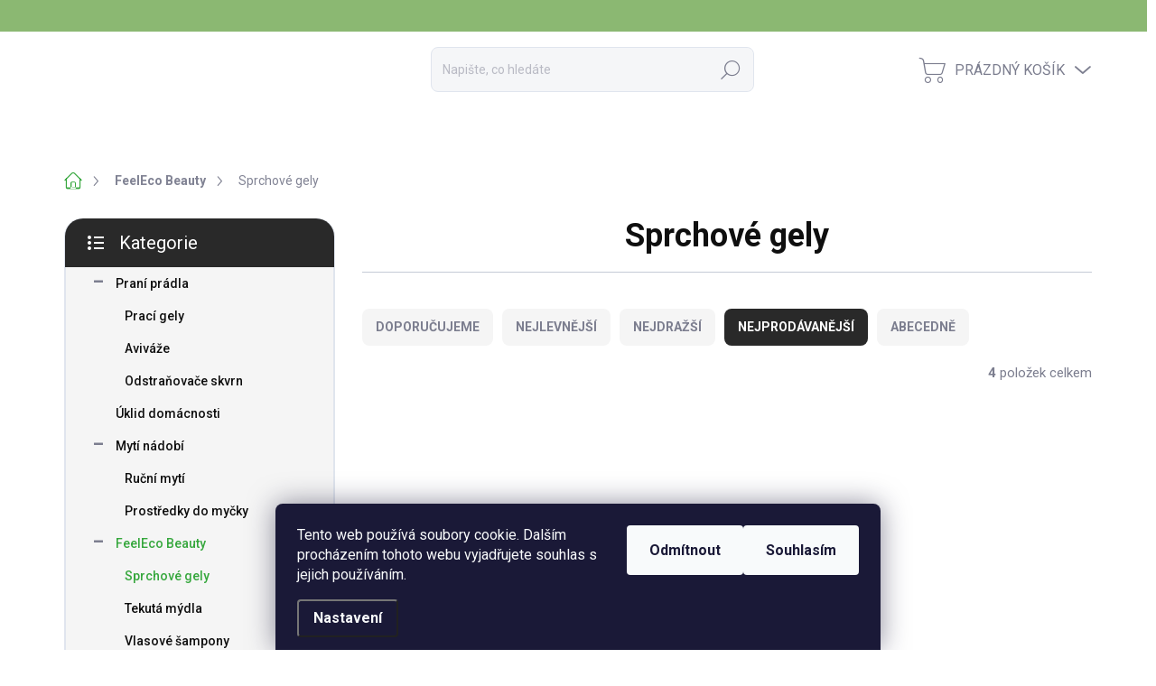

--- FILE ---
content_type: text/html; charset=utf-8
request_url: https://www.feeleco.com/sprchove-gely/
body_size: 25626
content:
<!doctype html><html lang="cs" dir="ltr" class="header-background-light external-fonts-loaded"><head><meta charset="utf-8" /><meta name="viewport" content="width=device-width,initial-scale=1" /><title>Sprchové gely - FeelEco</title><link rel="preconnect" href="https://cdn.myshoptet.com" /><link rel="dns-prefetch" href="https://cdn.myshoptet.com" /><link rel="preload" href="https://cdn.myshoptet.com/prj/dist/master/cms/libs/jquery/jquery-1.11.3.min.js" as="script" /><script>
dataLayer = [];
dataLayer.push({'shoptet' : {
    "pageId": 939,
    "pageType": "category",
    "currency": "CZK",
    "currencyInfo": {
        "decimalSeparator": ",",
        "exchangeRate": 1,
        "priceDecimalPlaces": 2,
        "symbol": "K\u010d",
        "symbolLeft": 0,
        "thousandSeparator": " "
    },
    "language": "cs",
    "projectId": 125440,
    "category": {
        "guid": "63d5caab-6cce-11e9-a065-0cc47a6c92bc",
        "path": "FeelEco Beauty | Sprchov\u00e9 gely",
        "parentCategoryGuid": "63d5bd10-6cce-11e9-a065-0cc47a6c92bc"
    },
    "cartInfo": {
        "id": null,
        "freeShipping": false,
        "freeShippingFrom": null,
        "leftToFreeGift": {
            "formattedPrice": "0 K\u010d",
            "priceLeft": 0
        },
        "freeGift": false,
        "leftToFreeShipping": {
            "priceLeft": null,
            "dependOnRegion": null,
            "formattedPrice": null
        },
        "discountCoupon": [],
        "getNoBillingShippingPrice": {
            "withoutVat": 0,
            "vat": 0,
            "withVat": 0
        },
        "cartItems": [],
        "taxMode": "ORDINARY"
    },
    "cart": [],
    "customer": {
        "priceRatio": 1,
        "priceListId": 1,
        "groupId": null,
        "registered": false,
        "mainAccount": false
    }
}});
dataLayer.push({'cookie_consent' : {
    "marketing": "denied",
    "analytics": "denied"
}});
document.addEventListener('DOMContentLoaded', function() {
    shoptet.consent.onAccept(function(agreements) {
        if (agreements.length == 0) {
            return;
        }
        dataLayer.push({
            'cookie_consent' : {
                'marketing' : (agreements.includes(shoptet.config.cookiesConsentOptPersonalisation)
                    ? 'granted' : 'denied'),
                'analytics': (agreements.includes(shoptet.config.cookiesConsentOptAnalytics)
                    ? 'granted' : 'denied')
            },
            'event': 'cookie_consent'
        });
    });
});
</script>

<!-- Google Tag Manager -->
<script>(function(w,d,s,l,i){w[l]=w[l]||[];w[l].push({'gtm.start':
new Date().getTime(),event:'gtm.js'});var f=d.getElementsByTagName(s)[0],
j=d.createElement(s),dl=l!='dataLayer'?'&l='+l:'';j.async=true;j.src=
'https://www.googletagmanager.com/gtm.js?id='+i+dl;f.parentNode.insertBefore(j,f);
})(window,document,'script','dataLayer','GTM-NKJJ92X');</script>
<!-- End Google Tag Manager -->

<meta property="og:type" content="website"><meta property="og:site_name" content="feeleco.com"><meta property="og:url" content="https://www.feeleco.com/sprchove-gely/"><meta property="og:title" content="Sprchové gely - FeelEco"><meta name="author" content="FeelEco"><meta name="web_author" content="Shoptet.cz"><meta name="dcterms.rightsHolder" content="www.feeleco.com"><meta name="robots" content="index,follow"><meta property="og:image" content="https://cdn.myshoptet.com/usr/www.feeleco.com/user/front_images/ogImage/hp.jpg?t=1768768702"><meta property="og:description" content="Sprchové gely, FeelEco"><meta name="description" content="Sprchové gely, FeelEco"><meta name="google-site-verification" content="nhetTGNMAV7qkXFCDe0Grb8wTVE2F29GUxmOpTwACO4"><style>:root {--color-primary: #36a73d;--color-primary-h: 124;--color-primary-s: 51%;--color-primary-l: 43%;--color-primary-hover: #c2d81b;--color-primary-hover-h: 67;--color-primary-hover-s: 78%;--color-primary-hover-l: 48%;--color-secondary: #307fe2;--color-secondary-h: 213;--color-secondary-s: 75%;--color-secondary-l: 54%;--color-secondary-hover: #3366cc;--color-secondary-hover-h: 220;--color-secondary-hover-s: 60%;--color-secondary-hover-l: 50%;--color-tertiary: #f5f5f5;--color-tertiary-h: 0;--color-tertiary-s: 0%;--color-tertiary-l: 96%;--color-tertiary-hover: #f5f5f5;--color-tertiary-hover-h: 0;--color-tertiary-hover-s: 0%;--color-tertiary-hover-l: 96%;--color-header-background: #ffffff;--template-font: "sans-serif";--template-headings-font: "sans-serif";--header-background-url: none;--cookies-notice-background: #1A1937;--cookies-notice-color: #F8FAFB;--cookies-notice-button-hover: #f5f5f5;--cookies-notice-link-hover: #27263f;--templates-update-management-preview-mode-content: "Náhled aktualizací šablony je aktivní pro váš prohlížeč."}</style>
    <script>var shoptet = shoptet || {};</script>
    <script src="https://cdn.myshoptet.com/prj/dist/master/shop/dist/main-3g-header.js.05f199e7fd2450312de2.js"></script>
<!-- User include --><!-- service 1000(633) html code header -->
<link rel="stylesheet" href="https://cdn.myshoptet.com/usr/apollo.jakubtursky.sk/user/documents/assets/main.css?v=1769">

<noscript>
<style>
.before-carousel:before,
.before-carousel:after,
.products-block:after,
.products-block:before,
.p-detail-inner:before,
.p-detail-inner:after{
	display: none;
}

.products-block .product, .products-block .slider-group-products,
.next-to-carousel-banners .banner-wrapper,
.before-carousel .content-wrapper-in,
.p-detail-inner .p-detail-inner-header, .p-detail-inner #product-detail-form {
  opacity: 1;
}

body.type-category .content-wrapper-in,
body.type-manufacturer-detail .content-wrapper-in,
body.type-product .content-wrapper-in {
	visibility: visible!important;
}
</style>
</noscript>

<style>
@font-face {
  font-family: 'apollo';
  font-display: swap;
  src:  url('https://cdn.myshoptet.com/usr/apollo.jakubtursky.sk/user/documents/assets/iconfonts/icomoon.eot?v=107');
  src:  url('https://cdn.myshoptet.com/usr/apollo.jakubtursky.sk/user/documents/assets/iconfonts/icomoon.eot?v=107') format('embedded-opentype'),
    url('https://cdn.myshoptet.com/usr/apollo.jakubtursky.sk/user/documents/assets/iconfonts/icomoon.ttf?v=107') format('truetype'),
    url('https://cdn.myshoptet.com/usr/apollo.jakubtursky.sk/user/documents/assets/iconfonts/icomoon.woff?v=107') format('woff'),
    url('https://cdn.myshoptet.com/usr/apollo.jakubtursky.sk/user/documents/assets/iconfonts/icomoon.svg?v=107') format('svg');
  font-weight: normal;
  font-style: normal;
  font-display: block;
}
.top-navigation-bar .top-nav-button.top-nav-button-login.primary{
	display: none;
}
.basic-description>h3:first-child{
	display: none;
}
/*.header-info-banner-addon{
	background-color: black;
}*/
</style>

<style>
.not-working {
  background-color: rgba(0,0,0, 0.9);
  color: white;
  width: 100%;
  height: 100%;
  position: fixed;
  top: 0;
  left: 0;
  z-index: 9999999;
  text-align: center;
  padding: 50px;
  line-height: 1.6;
  font-size: 16px;
}
</style>

<!-- project html code header -->
<link rel="stylesheet" href="https://cdn.myshoptet.com/usr/apollo.jakubtursky.sk/user/documents/assets/contact-form/main.css?v=27">
<link rel="stylesheet" href="https://cdn.myshoptet.com/usr/apollo.jakubtursky.sk/user/documents/assets/sipky/main.css?v=18">

<meta property="og:image" content="https://www.feeleco.com/user/documents/upload/FB_Cover_828x315.jpg" id="ogImageOriginal2" />

<!-- Ecomail starts -->
<script type="text/javascript">
;(function(p,l,o,w,i,n,g){if(!p[i]){p.GlobalSnowplowNamespace=p.GlobalSnowplowNamespace||[];
p.GlobalSnowplowNamespace.push(i);p[i]=function(){(p[i].q=p[i].q||[]).push(arguments)
};p[i].q=p[i].q||[];n=l.createElement(o);g=l.getElementsByTagName(o)[0];n.async=1;
n.src=w;g.parentNode.insertBefore(n,g)}}(window,document,"script","//d70shl7vidtft.cloudfront.net/ecmtr-2.4.2.js","ecotrack"));
window.ecotrack('newTracker', 'cf', 'd2dpiwfhf3tz0r.cloudfront.net', { /* Initialise a tracker */
appId: 'feeleco'
});
window.ecotrack('setUserIdFromLocation', 'ecmid');
window.ecotrack('trackPageView');
</script>
<!-- Ecomail stops -->

<script id="mcjs">!function(c,h,i,m,p){m=c.createElement(h),p=c.getElementsByTagName(h)[0],m.async=1,m.src=i,p.parentNode.insertBefore(m,p)}(document,"script","https://chimpstatic.com/mcjs-connected/js/users/17192465435d8372361ce7b1f/e6cfa07111793e61b831c25d8.js");</script>

<script id="mcjs">!function(c,h,i,m,p){m=c.createElement(h),p=c.getElementsByTagName(h)[0],m.async=1,m.src=i,p.parentNode.insertBefore(m,p)}(document,"script","https://chimpstatic.com/mcjs-connected/js/users/17192465435d8372361ce7b1f/01cdf2b6d867d76e5390c70a5.js");</script>

<meta name="google-site-verification" content="BgaAyl0n0Yv2Rjg8EFWQMbSUcIOHbrZDjSp_FcMGxgY" />
<meta name="facebook-domain-verification" content="7kw4swqq7mculu6ap0o42yif6pxj17" />


<link href="/user/documents/jakubtursky/style.css?v=17" data-author-name="Jakub Turský" data-author-website="https://partneri.shoptet.cz/profesionalove/tursky-jakub" data-author-email="info@jakubtursky.sk" rel="stylesheet">

<style>
:root {
  --contact-form-title-color: var(--color-primary);
  --contact-form-link-color: var(--color-primary);
  --contact-form-icon-color: var(--color-primary);
}
</style>
<!-- /User include --><link rel="shortcut icon" href="/favicon.ico" type="image/x-icon" /><link rel="canonical" href="https://www.feeleco.com/sprchove-gely/" />    <script>
        var _hwq = _hwq || [];
        _hwq.push(['setKey', '9C9E251CDC413D1F8C610824BDB23D60']);
        _hwq.push(['setTopPos', '200']);
        _hwq.push(['showWidget', '21']);
        (function() {
            var ho = document.createElement('script');
            ho.src = 'https://cz.im9.cz/direct/i/gjs.php?n=wdgt&sak=9C9E251CDC413D1F8C610824BDB23D60';
            var s = document.getElementsByTagName('script')[0]; s.parentNode.insertBefore(ho, s);
        })();
    </script>
    <!-- Global site tag (gtag.js) - Google Analytics -->
    <script async src="https://www.googletagmanager.com/gtag/js?id=G-K50R5S35CN"></script>
    <script>
        
        window.dataLayer = window.dataLayer || [];
        function gtag(){dataLayer.push(arguments);}
        

                    console.debug('default consent data');

            gtag('consent', 'default', {"ad_storage":"denied","analytics_storage":"denied","ad_user_data":"denied","ad_personalization":"denied","wait_for_update":500});
            dataLayer.push({
                'event': 'default_consent'
            });
        
        gtag('js', new Date());

        
                gtag('config', 'G-K50R5S35CN', {"groups":"GA4","send_page_view":false,"content_group":"category","currency":"CZK","page_language":"cs"});
        
                gtag('config', 'AW-878370562');
        
        
        
        
        
                    gtag('event', 'page_view', {"send_to":"GA4","page_language":"cs","content_group":"category","currency":"CZK"});
        
        
        
        
        
        
        
        
        
        
        
        
        
        document.addEventListener('DOMContentLoaded', function() {
            if (typeof shoptet.tracking !== 'undefined') {
                for (var id in shoptet.tracking.bannersList) {
                    gtag('event', 'view_promotion', {
                        "send_to": "UA",
                        "promotions": [
                            {
                                "id": shoptet.tracking.bannersList[id].id,
                                "name": shoptet.tracking.bannersList[id].name,
                                "position": shoptet.tracking.bannersList[id].position
                            }
                        ]
                    });
                }
            }

            shoptet.consent.onAccept(function(agreements) {
                if (agreements.length !== 0) {
                    console.debug('gtag consent accept');
                    var gtagConsentPayload =  {
                        'ad_storage': agreements.includes(shoptet.config.cookiesConsentOptPersonalisation)
                            ? 'granted' : 'denied',
                        'analytics_storage': agreements.includes(shoptet.config.cookiesConsentOptAnalytics)
                            ? 'granted' : 'denied',
                                                                                                'ad_user_data': agreements.includes(shoptet.config.cookiesConsentOptPersonalisation)
                            ? 'granted' : 'denied',
                        'ad_personalization': agreements.includes(shoptet.config.cookiesConsentOptPersonalisation)
                            ? 'granted' : 'denied',
                        };
                    console.debug('update consent data', gtagConsentPayload);
                    gtag('consent', 'update', gtagConsentPayload);
                    dataLayer.push(
                        { 'event': 'update_consent' }
                    );
                }
            });
        });
    </script>
</head><body class="desktop id-939 in-sprchove-gely template-11 type-category multiple-columns-body columns-mobile-2 columns-3 blank-mode blank-mode-css ums_forms_redesign--off ums_a11y_category_page--on ums_discussion_rating_forms--off ums_flags_display_unification--on ums_a11y_login--on mobile-header-version-1">
        <div id="fb-root"></div>
        <script>
            window.fbAsyncInit = function() {
                FB.init({
//                    appId            : 'your-app-id',
                    autoLogAppEvents : true,
                    xfbml            : true,
                    version          : 'v19.0'
                });
            };
        </script>
        <script async defer crossorigin="anonymous" src="https://connect.facebook.net/cs_CZ/sdk.js"></script>
<!-- Google Tag Manager (noscript) -->
<noscript><iframe src="https://www.googletagmanager.com/ns.html?id=GTM-NKJJ92X"
height="0" width="0" style="display:none;visibility:hidden"></iframe></noscript>
<!-- End Google Tag Manager (noscript) -->

    <div class="siteCookies siteCookies--bottom siteCookies--dark js-siteCookies" role="dialog" data-testid="cookiesPopup" data-nosnippet>
        <div class="siteCookies__form">
            <div class="siteCookies__content">
                <div class="siteCookies__text">
                    Tento web používá soubory cookie. Dalším procházením tohoto webu vyjadřujete souhlas s jejich používáním.
                </div>
                <p class="siteCookies__links">
                    <button class="siteCookies__link js-cookies-settings" aria-label="Nastavení cookies" data-testid="cookiesSettings">Nastavení</button>
                </p>
            </div>
            <div class="siteCookies__buttonWrap">
                                    <button class="siteCookies__button js-cookiesConsentSubmit" value="reject" aria-label="Odmítnout cookies" data-testid="buttonCookiesReject">Odmítnout</button>
                                <button class="siteCookies__button js-cookiesConsentSubmit" value="all" aria-label="Přijmout cookies" data-testid="buttonCookiesAccept">Souhlasím</button>
            </div>
        </div>
        <script>
            document.addEventListener("DOMContentLoaded", () => {
                const siteCookies = document.querySelector('.js-siteCookies');
                document.addEventListener("scroll", shoptet.common.throttle(() => {
                    const st = document.documentElement.scrollTop;
                    if (st > 1) {
                        siteCookies.classList.add('siteCookies--scrolled');
                    } else {
                        siteCookies.classList.remove('siteCookies--scrolled');
                    }
                }, 100));
            });
        </script>
    </div>
<a href="#content" class="skip-link sr-only">Přejít na obsah</a><div class="overall-wrapper"><div class="user-action"><div class="container">
    <div class="user-action-in">
                    <div id="login" class="user-action-login popup-widget login-widget" role="dialog" aria-labelledby="loginHeading">
        <div class="popup-widget-inner">
                            <h2 id="loginHeading">Přihlášení k vašemu účtu</h2><div id="customerLogin"><form action="/action/Customer/Login/" method="post" id="formLoginIncluded" class="csrf-enabled formLogin" data-testid="formLogin"><input type="hidden" name="referer" value="" /><div class="form-group"><div class="input-wrapper email js-validated-element-wrapper no-label"><input type="email" name="email" class="form-control" autofocus placeholder="E-mailová adresa (např. jan@novak.cz)" data-testid="inputEmail" autocomplete="email" required /></div></div><div class="form-group"><div class="input-wrapper password js-validated-element-wrapper no-label"><input type="password" name="password" class="form-control" placeholder="Heslo" data-testid="inputPassword" autocomplete="current-password" required /><span class="no-display">Nemůžete vyplnit toto pole</span><input type="text" name="surname" value="" class="no-display" /></div></div><div class="form-group"><div class="login-wrapper"><button type="submit" class="btn btn-secondary btn-text btn-login" data-testid="buttonSubmit">Přihlásit se</button><div class="password-helper"><a href="/registrace/" data-testid="signup" rel="nofollow">Nová registrace</a><a href="/klient/zapomenute-heslo/" rel="nofollow">Zapomenuté heslo</a></div></div></div></form>
</div>                    </div>
    </div>

                            <div id="cart-widget" class="user-action-cart popup-widget cart-widget loader-wrapper" data-testid="popupCartWidget" role="dialog" aria-hidden="true">
    <div class="popup-widget-inner cart-widget-inner place-cart-here">
        <div class="loader-overlay">
            <div class="loader"></div>
        </div>
    </div>

    <div class="cart-widget-button">
        <a href="/kosik/" class="btn btn-conversion" id="continue-order-button" rel="nofollow" data-testid="buttonNextStep">Pokračovat do košíku</a>
    </div>
</div>
            </div>
</div>
</div><div class="top-navigation-bar" data-testid="topNavigationBar">

    <div class="container">

        <div class="top-navigation-contacts">
            <strong>Zákaznická podpora:</strong><a href="tel:+420519306394" class="project-phone" aria-label="Zavolat na +420519306394" data-testid="contactboxPhone"><span>+420 519 306 394</span></a><a href="mailto:info@feeleco.com" class="project-email" data-testid="contactboxEmail"><span>info@feeleco.com</span></a>        </div>

                
        <div class="top-navigation-tools">
            <div class="responsive-tools">
                <a href="#" class="toggle-window" data-target="search" aria-label="Hledat" data-testid="linkSearchIcon"></a>
                                                            <a href="#" class="toggle-window" data-target="login"></a>
                                                    <a href="#" class="toggle-window" data-target="navigation" aria-label="Menu" data-testid="hamburgerMenu"></a>
            </div>
                        <button class="top-nav-button top-nav-button-login toggle-window" type="button" data-target="login" aria-haspopup="dialog" aria-controls="login" aria-expanded="false" data-testid="signin"><span>Přihlášení</span></button>        </div>

    </div>

</div>
<header id="header"><div class="container navigation-wrapper">
    <div class="header-top">
        <div class="site-name-wrapper">
            <div class="site-name"><a href="/" data-testid="linkWebsiteLogo"><img src="https://cdn.myshoptet.com/usr/www.feeleco.com/user/logos/fe---logo-15-let---web-hlavicka---295x60---cz.png" alt="FeelEco" fetchpriority="low" /></a></div>        </div>
        <div class="search" itemscope itemtype="https://schema.org/WebSite">
            <meta itemprop="headline" content="Sprchové gely"/><meta itemprop="url" content="https://www.feeleco.com"/><meta itemprop="text" content="Sprchové gely, FeelEco"/>            <form action="/action/ProductSearch/prepareString/" method="post"
    id="formSearchForm" class="search-form compact-form js-search-main"
    itemprop="potentialAction" itemscope itemtype="https://schema.org/SearchAction" data-testid="searchForm">
    <fieldset>
        <meta itemprop="target"
            content="https://www.feeleco.com/vyhledavani/?string={string}"/>
        <input type="hidden" name="language" value="cs"/>
        
            
<input
    type="search"
    name="string"
        class="query-input form-control search-input js-search-input"
    placeholder="Napište, co hledáte"
    autocomplete="off"
    required
    itemprop="query-input"
    aria-label="Vyhledávání"
    data-testid="searchInput"
>
            <button type="submit" class="btn btn-default" data-testid="searchBtn">Hledat</button>
        
    </fieldset>
</form>
        </div>
        <div class="navigation-buttons">
                
    <a href="/kosik/" class="btn btn-icon toggle-window cart-count" data-target="cart" data-hover="true" data-redirect="true" data-testid="headerCart" rel="nofollow" aria-haspopup="dialog" aria-expanded="false" aria-controls="cart-widget">
        
                <span class="sr-only">Nákupní košík</span>
        
            <span class="cart-price visible-lg-inline-block" data-testid="headerCartPrice">
                                    Prázdný košík                            </span>
        
    
            </a>
        </div>
    </div>
    <nav id="navigation" aria-label="Hlavní menu" data-collapsible="true"><div class="navigation-in menu"><ul class="menu-level-1" role="menubar" data-testid="headerMenuItems"><li class="menu-item-894" role="none"><a href="/prani-pradla/" data-testid="headerMenuItem" role="menuitem" aria-expanded="false"><b>Praní prádla</b></a></li>
<li class="menu-item-897" role="none"><a href="/uklid-domacnosti/" data-testid="headerMenuItem" role="menuitem" aria-expanded="false"><b>Úklid domácnosti</b></a></li>
<li class="menu-item-918" role="none"><a href="/myti-nadobi/" data-testid="headerMenuItem" role="menuitem" aria-expanded="false"><b>Mytí nádobí</b></a></li>
<li class="menu-item-906" role="none"><a href="/pece-o-telo/" data-testid="headerMenuItem" role="menuitem" aria-expanded="false"><b>FeelEco Beauty</b></a></li>
<li class="menu-item-909" role="none"><a href="/pro-deti-a-kojence-baby/" data-testid="headerMenuItem" role="menuitem" aria-expanded="false"><b>Pro děti a kojence BABY</b></a></li>
<li class="menu-item-903" role="none"><a href="/velka-ekonomicka-baleni/" data-testid="headerMenuItem" role="menuitem" aria-expanded="false"><b>Velká ekonomická balení</b></a></li>
<li class="menu-item-891" role="none"><a href="/darkove-balicky-a-poukazy/" data-testid="headerMenuItem" role="menuitem" aria-expanded="false"><b>Dárkové balíčky</b></a></li>
<li class="menu-item-700" role="none"><a href="/doplnky/" data-testid="headerMenuItem" role="menuitem" aria-expanded="false"><b>Doplňky</b></a></li>
<li class="menu-item-983" role="none"><a href="/novinky/" data-testid="headerMenuItem" role="menuitem" aria-expanded="false"><b>Novinky</b></a></li>
<li class="menu-item-1001" role="none"><a href="/akce-a-slevy/" data-testid="headerMenuItem" role="menuitem" aria-expanded="false"><b>Akce a slevy</b></a></li>
<li class="menu-item-804" role="none"><a href="/tipy-a-rady-z-feel-eco/" data-testid="headerMenuItem" role="menuitem" aria-expanded="false"><b>Aktuality</b></a></li>
<li class="menu-item-796" role="none"><a href="/faq/" data-testid="headerMenuItem" role="menuitem" aria-expanded="false"><b>ČASTÉ DOTAZY</b></a></li>
<li class="menu-item-799" role="none"><a href="/kde-nas-najdete/" data-testid="headerMenuItem" role="menuitem" aria-expanded="false"><b>Kde nás koupíte</b></a></li>
<li class="menu-item-1071" role="none"><a href="/volne-pozice/" data-testid="headerMenuItem" role="menuitem" aria-expanded="false"><b>Volné pozice</b></a></li>
</ul>
    <ul class="navigationActions" role="menu">
                            <li role="none">
                                    <a href="/login/?backTo=%2Fsprchove-gely%2F" rel="nofollow" data-testid="signin" role="menuitem"><span>Přihlášení</span></a>
                            </li>
                        </ul>
</div><span class="navigation-close"></span></nav><div class="menu-helper" data-testid="hamburgerMenu"><span>Více</span></div>
</div></header><!-- / header -->


                    <div class="container breadcrumbs-wrapper">
            <div class="breadcrumbs navigation-home-icon-wrapper" itemscope itemtype="https://schema.org/BreadcrumbList">
                                                                            <span id="navigation-first" data-basetitle="FeelEco" itemprop="itemListElement" itemscope itemtype="https://schema.org/ListItem">
                <a href="/" itemprop="item" class="navigation-home-icon"><span class="sr-only" itemprop="name">Domů</span></a>
                <span class="navigation-bullet">/</span>
                <meta itemprop="position" content="1" />
            </span>
                                <span id="navigation-1" itemprop="itemListElement" itemscope itemtype="https://schema.org/ListItem">
                <a href="/pece-o-telo/" itemprop="item" data-testid="breadcrumbsSecondLevel"><span itemprop="name">FeelEco Beauty</span></a>
                <span class="navigation-bullet">/</span>
                <meta itemprop="position" content="2" />
            </span>
                                            <span id="navigation-2" itemprop="itemListElement" itemscope itemtype="https://schema.org/ListItem" data-testid="breadcrumbsLastLevel">
                <meta itemprop="item" content="https://www.feeleco.com/sprchove-gely/" />
                <meta itemprop="position" content="3" />
                <span itemprop="name" data-title="Sprchové gely">Sprchové gely</span>
            </span>
            </div>
        </div>
    
<div id="content-wrapper" class="container content-wrapper">
    
    <div class="content-wrapper-in">
                                                <aside class="sidebar sidebar-left"  data-testid="sidebarMenu">
                                                                                                <div class="sidebar-inner">
                                                                                                        <div class="box box-bg-variant box-categories">    <div class="skip-link__wrapper">
        <span id="categories-start" class="skip-link__target js-skip-link__target sr-only" tabindex="-1">&nbsp;</span>
        <a href="#categories-end" class="skip-link skip-link--start sr-only js-skip-link--start">Přeskočit kategorie</a>
    </div>

<h4>Kategorie</h4>


<div id="categories"><div class="categories cat-01 expandable expanded" id="cat-894"><div class="topic"><a href="/prani-pradla/">Praní prádla<span class="cat-trigger">&nbsp;</span></a></div>

                    <ul class=" expanded">
                                        <li >
                <a href="/praci-gely/">
                    Prací gely
                                    </a>
                                                                </li>
                                <li >
                <a href="/avivaze/">
                    Aviváže
                                    </a>
                                                                </li>
                                <li >
                <a href="/odstranovace-skvrn/">
                    Odstraňovače skvrn
                                    </a>
                                                                </li>
                </ul>
    </div><div class="categories cat-02 external" id="cat-897"><div class="topic"><a href="/uklid-domacnosti/">Úklid domácnosti<span class="cat-trigger">&nbsp;</span></a></div></div><div class="categories cat-01 expandable expanded" id="cat-918"><div class="topic"><a href="/myti-nadobi/">Mytí nádobí<span class="cat-trigger">&nbsp;</span></a></div>

                    <ul class=" expanded">
                                        <li >
                <a href="/rucni-myti/">
                    Ruční mytí
                                    </a>
                                                                </li>
                                <li >
                <a href="/prostredky-do-mycky/">
                    Prostředky do myčky
                                    </a>
                                                                </li>
                </ul>
    </div><div class="categories cat-02 expandable active expanded" id="cat-906"><div class="topic child-active"><a href="/pece-o-telo/">FeelEco Beauty<span class="cat-trigger">&nbsp;</span></a></div>

                    <ul class=" active expanded">
                                        <li class="
                active                                                 ">
                <a href="/sprchove-gely/">
                    Sprchové gely
                                    </a>
                                                                </li>
                                <li >
                <a href="/tekuta-mydla/">
                    Tekutá mýdla
                                    </a>
                                                                </li>
                                <li >
                <a href="/vlasove-sampony/">
                    Vlasové šampony
                                    </a>
                                                                </li>
                </ul>
    </div><div class="categories cat-01 expandable expanded" id="cat-909"><div class="topic"><a href="/pro-deti-a-kojence-baby/">Pro děti a kojence BABY<span class="cat-trigger">&nbsp;</span></a></div>

                    <ul class=" expanded">
                                        <li >
                <a href="/praci-prostredky-baby/">
                    Prací prostředky
                                    </a>
                                                                </li>
                                <li >
                <a href="/baby-rucni-myti/">
                    Ruční mytí
                                    </a>
                                                                </li>
                                <li >
                <a href="/hypoalergenni-kosmetika/">
                    Hypoalergenní kosmetika
                                    </a>
                                                                </li>
                </ul>
    </div><div class="categories cat-02 external" id="cat-903"><div class="topic"><a href="/velka-ekonomicka-baleni/">Velká ekonomická balení<span class="cat-trigger">&nbsp;</span></a></div></div><div class="categories cat-01 external" id="cat-891"><div class="topic"><a href="/darkove-balicky-a-poukazy/">Dárkové balíčky<span class="cat-trigger">&nbsp;</span></a></div></div><div class="categories cat-02 external" id="cat-700"><div class="topic"><a href="/doplnky/">Doplňky<span class="cat-trigger">&nbsp;</span></a></div></div><div class="categories cat-01 external" id="cat-983"><div class="topic"><a href="/novinky/">Novinky<span class="cat-trigger">&nbsp;</span></a></div></div><div class="categories cat-02 expanded" id="cat-1001"><div class="topic"><a href="/akce-a-slevy/">Akce a slevy<span class="cat-trigger">&nbsp;</span></a></div></div></div>

    <div class="skip-link__wrapper">
        <a href="#categories-start" class="skip-link skip-link--end sr-only js-skip-link--end" tabindex="-1" hidden>Přeskočit kategorie</a>
        <span id="categories-end" class="skip-link__target js-skip-link__target sr-only" tabindex="-1">&nbsp;</span>
    </div>
</div>
                                                                                                            <div class="box box-bg-default box-sm box-facebook">            <div id="facebookWidget">
            <h4><span>Facebook</span></h4>
            <div class="fb-page" data-href="https://www.facebook.com/FeelEco/?fref=ts" data-hide-cover="false" data-show-facepile="true" data-show-posts="false" data-width="280" data-height="398" style="overflow:hidden"><div class="fb-xfbml-parse-ignore"><blockquote cite="https://www.facebook.com/FeelEco/?fref=ts"><a href="https://www.facebook.com/FeelEco/?fref=ts">FeelEco</a></blockquote></div></div>

        </div>
    </div>
                                                                                                            <div class="box box-bg-variant box-sm box-toplist">    <div id="toplist">
        <h4><span>Toplist</span></h4>
        <div class="text-center">
            
        </div>
    </div>
</div>
                                                                                                            <div class="box box-bg-default box-sm box-topProducts">        <div class="top-products-wrapper js-top10" >
        <h4><span>Top 5 produktů</span></h4>
        <ol class="top-products">
                            <li class="display-image">
                                            <a href="/praci-gely/feel-eco-praci-gel-color-5l/" class="top-products-image">
                            <img src="data:image/svg+xml,%3Csvg%20width%3D%22100%22%20height%3D%22100%22%20xmlns%3D%22http%3A%2F%2Fwww.w3.org%2F2000%2Fsvg%22%3E%3C%2Fsvg%3E" alt="FE praci gel COLOR 5L 03" width="100" height="100"  data-src="https://cdn.myshoptet.com/usr/www.feeleco.com/user/shop/related/130-4_fe-praci-gel-color-5l-03.png?6399bfe6" fetchpriority="low" />
                        </a>
                                        <a href="/praci-gely/feel-eco-praci-gel-color-5l/" class="top-products-content">
                        <span class="top-products-name">  FeelEco Prací gel Color 5 l, 83 PD</span>
                        
                                                        <strong>
                                629 Kč
                                    

                            </strong>
                                                    
                    </a>
                </li>
                            <li class="display-image">
                                            <a href="/prostredky-do-mycky/feeleco-tablety-do-mycky-all-in-one-70-ks/" class="top-products-image">
                            <img src="data:image/svg+xml,%3Csvg%20width%3D%22100%22%20height%3D%22100%22%20xmlns%3D%22http%3A%2F%2Fwww.w3.org%2F2000%2Fsvg%22%3E%3C%2Fsvg%3E" alt="FE Nadobi Tablety mycka 70ks 01" width="100" height="100"  data-src="https://cdn.myshoptet.com/usr/www.feeleco.com/user/shop/related/1306-1_fe-nadobi-tablety-mycka-70ks-01.png?6953847d" fetchpriority="low" />
                        </a>
                                        <a href="/prostredky-do-mycky/feeleco-tablety-do-mycky-all-in-one-70-ks/" class="top-products-content">
                        <span class="top-products-name">  FeelEco Tablety do myčky All in One 70 ks</span>
                        
                                                        <strong>
                                349 Kč
                                    

                            </strong>
                                                    
                    </a>
                </li>
                            <li class="display-image">
                                            <a href="/prostredky-do-mycky/feeleco-prirodni-sul-do-mycky-nadobi-1-kg/" class="top-products-image">
                            <img src="data:image/svg+xml,%3Csvg%20width%3D%22100%22%20height%3D%22100%22%20xmlns%3D%22http%3A%2F%2Fwww.w3.org%2F2000%2Fsvg%22%3E%3C%2Fsvg%3E" alt="FE Nadobi Sul do mycky 1kg 01" width="100" height="100"  data-src="https://cdn.myshoptet.com/usr/www.feeleco.com/user/shop/related/1344-2_fe-nadobi-sul-do-mycky-1kg-01.png?692a0675" fetchpriority="low" />
                        </a>
                                        <a href="/prostredky-do-mycky/feeleco-prirodni-sul-do-mycky-nadobi-1-kg/" class="top-products-content">
                        <span class="top-products-name">  FeelEco Přírodní sůl do myčky nádobí 1 kg</span>
                        
                                                        <strong>
                                79 Kč
                                    

                            </strong>
                                                    
                    </a>
                </li>
                            <li class="display-image">
                                            <a href="/uklid-domacnosti/feeleco-wc-cistic-s-citrusovou-vuni-750-ml/" class="top-products-image">
                            <img src="data:image/svg+xml,%3Csvg%20width%3D%22100%22%20height%3D%22100%22%20xmlns%3D%22http%3A%2F%2Fwww.w3.org%2F2000%2Fsvg%22%3E%3C%2Fsvg%3E" alt="FE Uklid WC cistic 15 let 750ml 01" width="100" height="100"  data-src="https://cdn.myshoptet.com/usr/www.feeleco.com/user/shop/related/1245_fe-uklid-wc-cistic-15-let-750ml-01.png?68e64b48" fetchpriority="low" />
                        </a>
                                        <a href="/uklid-domacnosti/feeleco-wc-cistic-s-citrusovou-vuni-750-ml/" class="top-products-content">
                        <span class="top-products-name">  FeelEco WC čistič s citrusovou vůní 750 ml</span>
                        
                                                        <strong>
                                89 Kč
                                    

                            </strong>
                                                    
                    </a>
                </li>
                            <li class="display-image">
                                            <a href="/uklid-domacnosti/feel-eco-cistic-koupelen-450ml/" class="top-products-image">
                            <img src="data:image/svg+xml,%3Csvg%20width%3D%22100%22%20height%3D%22100%22%20xmlns%3D%22http%3A%2F%2Fwww.w3.org%2F2000%2Fsvg%22%3E%3C%2Fsvg%3E" alt="FE Uklid Cistic koupelen 15 let 450ml 01" width="100" height="100"  data-src="https://cdn.myshoptet.com/usr/www.feeleco.com/user/shop/related/112_fe-uklid-cistic-koupelen-15-let-450ml-01.png?68e64b20" fetchpriority="low" />
                        </a>
                                        <a href="/uklid-domacnosti/feel-eco-cistic-koupelen-450ml/" class="top-products-content">
                        <span class="top-products-name">  FeelEco Čistič koupelen 450 ml</span>
                        
                                                        <strong>
                                89 Kč
                                    

                            </strong>
                                                    
                    </a>
                </li>
                    </ol>
    </div>
</div>
                                                                        <div class="banner"><div class="banner-wrapper banner2"><span data-ec-promo-id="1689"><div class="support">
    <div class="support__content">
        <div class="support__title-block">
            <div class="support__title">Máte otázku?</div>
            <div class="support__title support__title--gray">Obraťte se na nás.</div>
        </div>
        <div class="support__address-block js-support-address-block">
        </div>
        <a href="/kontakty" class="btn btn-secondary">Kontaktní formulář</a>
    </div>
</div></span></div></div>
                                        </div>
                                                            </aside>
                            <main id="content" class="content narrow">
                            <div class="category-top">
            <h1 class="category-title" data-testid="titleCategory">Sprchové gely</h1>
                            
                                
        </div>
<div class="category-content-wrapper">
                                        <div id="category-header" class="category-header">
    <div class="listSorting js-listSorting">
        <h2 class="sr-only" id="listSortingHeading">Řazení produktů</h2>
        <ul class="listSorting__controls" aria-labelledby="listSortingHeading">
                                            <li>
                    <button
                        type="button"
                        id="listSortingControl--date"
                        class="listSorting__control"
                        data-sort="-date"
                        data-url="https://www.feeleco.com/sprchove-gely/?order=-date"
                        >
                        Doporučujeme
                    </button>
                </li>
                                            <li>
                    <button
                        type="button"
                        id="listSortingControl-price"
                        class="listSorting__control"
                        data-sort="price"
                        data-url="https://www.feeleco.com/sprchove-gely/?order=price"
                        >
                        Nejlevnější
                    </button>
                </li>
                                            <li>
                    <button
                        type="button"
                        id="listSortingControl--price"
                        class="listSorting__control"
                        data-sort="-price"
                        data-url="https://www.feeleco.com/sprchove-gely/?order=-price"
                        >
                        Nejdražší
                    </button>
                </li>
                                            <li>
                    <button
                        type="button"
                        id="listSortingControl-bestseller"
                        class="listSorting__control listSorting__control--current"
                        data-sort="bestseller"
                        data-url="https://www.feeleco.com/sprchove-gely/?order=bestseller"
                        aria-label="Nejprodávanější - Aktuálně nastavené řazení" aria-disabled="true">
                        Nejprodávanější
                    </button>
                </li>
                                            <li>
                    <button
                        type="button"
                        id="listSortingControl-name"
                        class="listSorting__control"
                        data-sort="name"
                        data-url="https://www.feeleco.com/sprchove-gely/?order=name"
                        >
                        Abecedně
                    </button>
                </li>
                    </ul>
    </div>

            <div class="listItemsTotal">
            <strong>4</strong> položek celkem        </div>
    </div>
                            <div id="filters-wrapper"></div>
        
        <h2 id="productsListHeading" class="sr-only" tabindex="-1">Výpis produktů</h2>

        <div id="products" class="products products-page products-block" data-testid="productCards">
                            
        
                                                                        <div class="product">
    <div class="p" data-micro="product" data-micro-product-id="384" data-micro-identifier="48c6ee4b-2c2f-11e7-ae76-0cc47a6c92bc" data-testid="productItem">
                    <a href="/sprchove-gely/feel-eco-sprchovy-gel-limetka-bambus/" class="image">
                <img src="https://cdn.myshoptet.com/usr/www.feeleco.com/user/shop/detail/384_fe-sprch-gel-limetka-300ml.png?663dd456
" alt="FE sprch gel LIMETKA 300ml" data-micro-image="https://cdn.myshoptet.com/usr/www.feeleco.com/user/shop/big/384_fe-sprch-gel-limetka-300ml.png?663dd456" width="423" height="318"  fetchpriority="high" />
                                    <meta id="ogImage" property="og:image" content="https://cdn.myshoptet.com/usr/www.feeleco.com/user/shop/big/384_fe-sprch-gel-limetka-300ml.png?663dd456" />
                                                                                                                                    
    

    


            </a>
        
        <div class="p-in">

            <div class="p-in-in">
                <a href="/sprchove-gely/feel-eco-sprchovy-gel-limetka-bambus/" class="name" data-micro="url">
                    <span data-micro="name" data-testid="productCardName">
                          FeelEco Sprchový gel Limetka &amp; Bambus 300 ml                    </span>
                </a>
                
            <div class="ratings-wrapper">
                                        <div class="stars-wrapper" data-micro-rating-value="5" data-micro-rating-count="43">
            
<span class="stars star-list">
                                <span class="star star-on"></span>
        
                                <span class="star star-on"></span>
        
                                <span class="star star-on"></span>
        
                                <span class="star star-on"></span>
        
                                <span class="star star-on"></span>
        
    </span>
        </div>
                
                    </div>
    
                            </div>

            <div class="p-bottom">
                
                <div data-micro="offer"
    data-micro-price="119.00"
    data-micro-price-currency="CZK"
>
                    <div class="prices">
                                                                                
                        
                        
                        
            <div class="price price-final" data-testid="productCardPrice">
        <strong>
                                        119 Kč
                    </strong>
            

        
    </div>


                        

                    </div>

                    

                                            <div class="p-tools">
                                                            <form action="/action/Cart/addCartItem/" method="post" class="pr-action csrf-enabled">
                                    <input type="hidden" name="language" value="cs" />
                                                                            <input type="hidden" name="priceId" value="462" />
                                                                        <input type="hidden" name="productId" value="384" />
                                                                            
<input type="hidden" name="amount" value="1" autocomplete="off" />
                                                                        <button type="submit" class="btn btn-cart add-to-cart-button" data-testid="buttonAddToCart" aria-label="Do košíku FeelEco Sprchový gel Limetka &amp; Bambus 300 ml"><span>Do košíku</span></button>
                                </form>
                                                                                    
    
                                                    </div>
                    
                                                        

                </div>

            </div>

        </div>

        
    

                    <span class="no-display" data-micro="sku">V4651929301</span>
    
    </div>
</div>
                                                    <div class="product">
    <div class="p" data-micro="product" data-micro-product-id="381" data-micro-identifier="d0298e02-2c2d-11e7-ae76-0cc47a6c92bc" data-testid="productItem">
                    <a href="/sprchove-gely/feel-eco-sprchovy-gel-levandule-ylang-ylang/" class="image">
                <img src="https://cdn.myshoptet.com/usr/www.feeleco.com/user/shop/detail/381_fe-sprch-gel-levandule-300ml.png?663dd43d
" alt="FE sprch gel LEVANDULE 300ml" data-micro-image="https://cdn.myshoptet.com/usr/www.feeleco.com/user/shop/big/381_fe-sprch-gel-levandule-300ml.png?663dd43d" width="423" height="318"  fetchpriority="low" />
                                                                                                                                    
    

    


            </a>
        
        <div class="p-in">

            <div class="p-in-in">
                <a href="/sprchove-gely/feel-eco-sprchovy-gel-levandule-ylang-ylang/" class="name" data-micro="url">
                    <span data-micro="name" data-testid="productCardName">
                          FeelEco Sprchový gel Levandule &amp; Ylang-Ylang 300 ml                    </span>
                </a>
                
            <div class="ratings-wrapper">
                                        <div class="stars-wrapper" data-micro-rating-value="4.9" data-micro-rating-count="43">
            
<span class="stars star-list">
                                <span class="star star-on"></span>
        
                                <span class="star star-on"></span>
        
                                <span class="star star-on"></span>
        
                                <span class="star star-on"></span>
        
                                <span class="star star-half"></span>
        
    </span>
        </div>
                
                    </div>
    
                            </div>

            <div class="p-bottom">
                
                <div data-micro="offer"
    data-micro-price="119.00"
    data-micro-price-currency="CZK"
>
                    <div class="prices">
                                                                                
                        
                        
                        
            <div class="price price-final" data-testid="productCardPrice">
        <strong>
                                        119 Kč
                    </strong>
            

        
    </div>


                        

                    </div>

                    

                                            <div class="p-tools">
                                                            <form action="/action/Cart/addCartItem/" method="post" class="pr-action csrf-enabled">
                                    <input type="hidden" name="language" value="cs" />
                                                                            <input type="hidden" name="priceId" value="459" />
                                                                        <input type="hidden" name="productId" value="381" />
                                                                            
<input type="hidden" name="amount" value="1" autocomplete="off" />
                                                                        <button type="submit" class="btn btn-cart add-to-cart-button" data-testid="buttonAddToCart" aria-label="Do košíku FeelEco Sprchový gel Levandule &amp; Ylang-Ylang 300 ml"><span>Do košíku</span></button>
                                </form>
                                                                                    
    
                                                    </div>
                    
                                                        

                </div>

            </div>

        </div>

        
    

                    <span class="no-display" data-micro="sku">V4651919301</span>
    
    </div>
</div>
                                                    <div class="product">
    <div class="p" data-micro="product" data-micro-product-id="378" data-micro-identifier="68b588ce-2c2a-11e7-ae76-0cc47a6c92bc" data-testid="productItem">
                    <a href="/sprchove-gely/feel-eco-sprchovy-gel-granatove-jablko/" class="image">
                <img src="https://cdn.myshoptet.com/usr/www.feeleco.com/user/shop/detail/378_fe-sprch-gel-gr-jablko-300ml.png?663dd3ed
" alt="FE sprch gel GR JABLKO 300ml" data-shp-lazy="true" data-micro-image="https://cdn.myshoptet.com/usr/www.feeleco.com/user/shop/big/378_fe-sprch-gel-gr-jablko-300ml.png?663dd3ed" width="423" height="318"  fetchpriority="low" />
                                                                                                                                    
    

    


            </a>
        
        <div class="p-in">

            <div class="p-in-in">
                <a href="/sprchove-gely/feel-eco-sprchovy-gel-granatove-jablko/" class="name" data-micro="url">
                    <span data-micro="name" data-testid="productCardName">
                          FeelEco Sprchový gel Granátové jablko 300 ml                    </span>
                </a>
                
            <div class="ratings-wrapper">
                                        <div class="stars-wrapper" data-micro-rating-value="5" data-micro-rating-count="17">
            
<span class="stars star-list">
                                <span class="star star-on"></span>
        
                                <span class="star star-on"></span>
        
                                <span class="star star-on"></span>
        
                                <span class="star star-on"></span>
        
                                <span class="star star-on"></span>
        
    </span>
        </div>
                
                    </div>
    
                            </div>

            <div class="p-bottom">
                
                <div data-micro="offer"
    data-micro-price="119.00"
    data-micro-price-currency="CZK"
>
                    <div class="prices">
                                                                                
                        
                        
                        
            <div class="price price-final" data-testid="productCardPrice">
        <strong>
                                        119 Kč
                    </strong>
            

        
    </div>


                        

                    </div>

                    

                                            <div class="p-tools">
                                                            <form action="/action/Cart/addCartItem/" method="post" class="pr-action csrf-enabled">
                                    <input type="hidden" name="language" value="cs" />
                                                                            <input type="hidden" name="priceId" value="456" />
                                                                        <input type="hidden" name="productId" value="378" />
                                                                            
<input type="hidden" name="amount" value="1" autocomplete="off" />
                                                                        <button type="submit" class="btn btn-cart add-to-cart-button" data-testid="buttonAddToCart" aria-label="Do košíku FeelEco Sprchový gel Granátové jablko 300 ml"><span>Do košíku</span></button>
                                </form>
                                                                                    
    
                                                    </div>
                    
                                                        

                </div>

            </div>

        </div>

        
    

                    <span class="no-display" data-micro="sku">V4651939301</span>
    
    </div>
</div>
                                                    <div class="product">
    <div class="p" data-micro="product" data-micro-product-id="764" data-micro-identifier="9bb49921-a182-11e9-a065-0cc47a6c92bc" data-testid="productItem">
                    <a href="/sprchove-gely/feel-eco-sprchovy-gel-limetka-a-bambus-5l/" class="image">
                <img src="data:image/svg+xml,%3Csvg%20width%3D%22423%22%20height%3D%22318%22%20xmlns%3D%22http%3A%2F%2Fwww.w3.org%2F2000%2Fsvg%22%3E%3C%2Fsvg%3E" alt="FE 5L sprchovy limetka" data-micro-image="https://cdn.myshoptet.com/usr/www.feeleco.com/user/shop/big/764_fe-5l-sprchovy-limetka.jpg?5d2343c5" width="423" height="318"  data-src="https://cdn.myshoptet.com/usr/www.feeleco.com/user/shop/detail/764_fe-5l-sprchovy-limetka.jpg?5d2343c5
" fetchpriority="low" />
                                                                                                                                                                                    <div class="flags flags-default">                            <span class="flag flag-uspora-26--oproti-malemu-baleni" style="background-color:#ff0000;">
            Úspora 26 % oproti malému balení
    </span>
                                                
                                                
                    </div>
                                                    
    

    


            </a>
        
        <div class="p-in">

            <div class="p-in-in">
                <a href="/sprchove-gely/feel-eco-sprchovy-gel-limetka-a-bambus-5l/" class="name" data-micro="url">
                    <span data-micro="name" data-testid="productCardName">
                          FeelEco Sprchový gel Limetka &amp; Bambus 5 l                    </span>
                </a>
                
            <div class="ratings-wrapper">
                                        <div class="stars-wrapper" data-micro-rating-value="5" data-micro-rating-count="1">
            
<span class="stars star-list">
                                <span class="star star-on"></span>
        
                                <span class="star star-on"></span>
        
                                <span class="star star-on"></span>
        
                                <span class="star star-on"></span>
        
                                <span class="star star-on"></span>
        
    </span>
        </div>
                
                    </div>
    
                            </div>

            <div class="p-bottom">
                
                <div data-micro="offer"
    data-micro-price="1469.00"
    data-micro-price-currency="CZK"
>
                    <div class="prices">
                                                                                
                        
                        
                        
            <div class="price price-final" data-testid="productCardPrice">
        <strong>
                                        1 469 Kč
                    </strong>
            

        
    </div>


                        

                    </div>

                    

                                            <div class="p-tools">
                                                            <form action="/action/Cart/addCartItem/" method="post" class="pr-action csrf-enabled">
                                    <input type="hidden" name="language" value="cs" />
                                                                            <input type="hidden" name="priceId" value="1166" />
                                                                        <input type="hidden" name="productId" value="764" />
                                                                            
<input type="hidden" name="amount" value="1" autocomplete="off" />
                                                                        <button type="submit" class="btn btn-cart add-to-cart-button" data-testid="buttonAddToCart" aria-label="Do košíku FeelEco Sprchový gel Limetka &amp; Bambus 5 l"><span>Do košíku</span></button>
                                </form>
                                                                                    
    
                                                    </div>
                    
                                                        

                </div>

            </div>

        </div>

        
    

                    <span class="no-display" data-micro="sku">V465104005</span>
    
    </div>
</div>
                                    </div>
        <div class="listingControls" aria-labelledby="listingControlsHeading">
    <h3 id="listingControlsHeading" class="sr-only">Ovládací prvky výpisu</h3>

    
    <div class="itemsTotal">
        <strong>4</strong> položek celkem    </div>

    </div>
        </div>
                    </main>
    </div>
    
                                
    
</div>
        
        
                            <footer id="footer">
                    <h2 class="sr-only">Zápatí</h2>
                    
                                                                <div class="container footer-rows">
                            
    

<div class="site-name"><a href="/" data-testid="linkWebsiteLogo"><img src="data:image/svg+xml,%3Csvg%20width%3D%221%22%20height%3D%221%22%20xmlns%3D%22http%3A%2F%2Fwww.w3.org%2F2000%2Fsvg%22%3E%3C%2Fsvg%3E" alt="FeelEco" data-src="https://cdn.myshoptet.com/usr/www.feeleco.com/user/logos/fe---logo-15-let---web-hlavicka---295x60---cz.png" fetchpriority="low" /></a></div>
<div class="custom-footer elements-5">
                    
                
        <div class="custom-footer__banner4 ">
                            <div class="banner"><div class="banner-wrapper"><span data-ec-promo-id="1695"><h4>Kategorie</h4>
<ul id="footer-categories">
</ul></span></div></div>
                    </div>
                    
                
        <div class="custom-footer__banner43 ">
                            <div class="banner"><div class="banner-wrapper"><span data-ec-promo-id="351"><h4 class="h-footer">O nás</h4>
<ul>
<li><a href="/naspribeh/">Náš příběh</a></li>
<li><a href="/faq/">Často kladené dotazy</a></li>
<li><a href="/tipy-a-rady-z-feel-eco/">Aktuality</a></li>
<li><a href="/kde-nas-najdete/">Kde nás koupíte</a></li>
<li><a href="/kontakty/">Kontakty</a></li>
<li><a href="/volne-pozice/">Volné pozice</a></li>
</ul></span></div></div>
                    </div>
                    
                
        <div class="custom-footer__banner5 ">
                            <div class="banner"><div class="banner-wrapper"><span data-ec-promo-id="1698"><h4>Podniková prodejna FeelEco</h4>
<p>
Hraniční 268/120 <br>
691 41 Břeclav – Poštorná
</p>
<p>
Po - Pá: 08:00 - 16:00<br>
So - Ne: zavřeno
</p>
<img src="https://shoptet.tbtb.cz/feeleco.com/redesign/fosfa.png"></span></div></div>
                    </div>
                    
                
        <div class="custom-footer__contact ">
                                                                                                            <h4><span>Kontakt</span></h4>


    <div class="contact-box no-image" data-testid="contactbox">
                
        <ul>
                            <li>
                    <span class="mail" data-testid="contactboxEmail">
                                                    <a href="mailto:info&#64;feeleco.com">info<!---->&#64;<!---->feeleco.com</a>
                                            </span>
                </li>
            
                            <li>
                    <span class="tel">
                                                                                <a href="tel:+420519306394" aria-label="Zavolat na +420519306394" data-testid="contactboxPhone">
                                +420 519 306 394
                            </a>
                                            </span>
                </li>
            
            
            

                                    <li>
                        <span class="facebook">
                            <a href="http://www.facebook.com/feeleco" title="Facebook" target="_blank" data-testid="contactboxFacebook">
                                                                http://www.facebook.com/feeleco
                                                            </a>
                        </span>
                    </li>
                
                
                                    <li>
                        <span class="instagram">
                            <a href="https://www.instagram.com/feeleco/" title="Instagram" target="_blank" data-testid="contactboxInstagram">feeleco</a>
                        </span>
                    </li>
                
                
                
                                    <li>
                        <span class="youtube">
                            <a href="https://www.youtube.com/@feeleco297" title="YouTube" target="blank" data-testid="contactboxYoutube">
                                                                    https://www.youtube.com/@feeleco297
                                                            </a>
                        </span>
                    </li>
                
                                    <li>
                        <span class="tiktok">
                            <a href="https://www.tiktok.com/@feeleco8" title="TikTok" target="_blank" data-testid="contactboxTiktok">@feeleco8</a>
                        </span>
                    </li>
                
            

        </ul>

    </div>


<script type="application/ld+json">
    {
        "@context" : "https://schema.org",
        "@type" : "Organization",
        "name" : "FeelEco",
        "url" : "https://www.feeleco.com",
                "employee" : "",
                    "email" : "info@feeleco.com",
                            "telephone" : "+420 519 306 394",
                                
                                                                                            "sameAs" : ["http://www.facebook.com/feeleco\", \"\", \"https://www.instagram.com/feeleco/"]
            }
</script>

                                                        </div>
                    
                
        <div class="custom-footer__newsletter extended">
                                                                                                                <div class="newsletter-header">
        <h4 class="topic"><span>Odebírat newsletter</span></h4>
        
    </div>
            <form action="/action/MailForm/subscribeToNewsletters/" method="post" id="formNewsletterWidget" class="subscribe-form compact-form">
    <fieldset>
        <input type="hidden" name="formId" value="2" />
                <span class="no-display">Nevyplňujte toto pole:</span>
        <input type="text" name="surname" class="no-display" />
        <div class="validator-msg-holder js-validated-element-wrapper">
            <input type="email" name="email" class="form-control" placeholder="Vaše e-mailová adresa" required />
        </div>
                        <button type="submit" class="btn btn-default btn-arrow-right"><span class="sr-only">Přihlásit se</span></button>
    </fieldset>
</form>

    
                                                        </div>
    </div>
                        </div>
                                        
                    <div class="container footer-links-icons">
                    <ul class="footer-links" data-editorid="footerLinks">
            <li class="footer-link">
            <a href="https://125440.myshoptet.com/obchodni-podminky/">
Obchodní podmínky
</a>
        </li>
            <li class="footer-link">
            <a href="http://web.fosfa.cz/" target="blank">
Fosfa a.s.
</a>
        </li>
            <li class="footer-link">
            <a href="https://web.fosfa.cz/ean-search/" target="blank">
Datové listy
</a>
        </li>
            <li class="footer-link">
            <a href="https://www.feeleco.com/seznam-zpracovatelu/">
Seznam zpracovatelů
</a>
        </li>
            <li class="footer-link">
            <a href="https://www.feeleco.com/vzorovy-formular-pro-odstoupeni-od-smlouvy/">
Vzorový formulář pro odstoupení od smlouvy 
</a>
        </li>
            <li class="footer-link">
            <a href="https://www.feeleco.com/marketingovy-souhlas/">
Marketingový souhlas
</a>
        </li>
    </ul>
                            <div class="footer-icons" data-editorid="footerIcons">
            <div class="footer-icon">
            <img src="/user/icons/cp-logo-balikovna.jpg" alt="balikovna" />
        </div>
            <div class="footer-icon">
            <img src="/user/icons/balikovna_na_adresu_rgb.jpg" alt="balikovna- a" />
        </div>
            <div class="footer-icon">
            <img src="/user/icons/dpd-cz.png" alt="dpd" />
        </div>
            <div class="footer-icon">
            <img src="/user/icons/zasilkovna.png" alt="zasilkovna" />
        </div>
            <div class="footer-icon">
            <svg xmlns="http://www.w3.org/2000/svg" width="50" height="17" viewBox="0 0 50 17"><defs><clipPath id="44bra"><path d="M.482 16.573V.693h49.171v15.88z"/></clipPath></defs><g><g><g/><g clip-path="url(#44bra)"><path fill="#1434cb" d="M24.828.973l-3.285 15.36h-3.974L20.856.973zM44.84 10.89l-1.204-5.767-2.091 5.767zm.658 3.148h-5.097l-.829 2.295h-4.171l5.962-14.234a1.808 1.808 0 0 1 1.69-1.126h3.392l3.208 15.36h-3.675zm-9.89-2.72c-.013 3.193-2.744 5.255-6.918 5.255-1.776-.02-3.49-.39-4.419-.816l.72-3.365c.924.43 2.083 1 4.08.97 1.144-.018 2.368-.473 2.38-1.504.005-.673-.514-1.156-2.063-1.909-1.505-.734-3.503-1.968-3.478-4.18.023-2.989 2.787-5.077 6.714-5.077 1.531 0 2.761.334 3.717.681l-.698 3.257c-1.779-.819-3.347-.762-3.917-.687-1.148.15-1.673.735-1.685 1.287-.039 1.81 5.584 2.034 5.567 6.088zM19.151.973l-6.438 15.36h-4.2L5.346 4.075c-.193-.756-.36-1.032-.945-1.35-.955-.518-2.532-1.004-3.92-1.306L.577.973h6.76c.862 0 1.637.573 1.833 1.566l1.673 8.888L14.977.973z"/></g></g></g></svg>
        </div>
            <div class="footer-icon">
            <svg xmlns="http://www.w3.org/2000/svg" width="32" height="21" viewBox="0 0 32 21"><defs><clipPath id="9h5aa"><path d="M.128 20.085V.857h31.109v19.228z"/></clipPath></defs><g><g><g><path fill="#ff5f00" d="M11.477 18.03V2.912h8.411v15.116z"/></g><g><g><g/><g clip-path="url(#9h5aa)"><path fill="#eb001b" d="M12.01 10.471a9.596 9.596 0 0 1 3.672-7.558C11.508-.368 5.465.356 2.184 4.53a9.613 9.613 0 0 0 13.498 13.5 9.596 9.596 0 0 1-3.671-7.559"/></g><g clip-path="url(#9h5aa)"><path fill="#f79e1b" d="M31.237 10.471c0 5.31-4.304 9.613-9.613 9.614a9.611 9.611 0 0 1-5.941-2.056c4.174-3.282 4.897-9.327 1.614-13.5a9.617 9.617 0 0 0-1.614-1.616C19.856-.368 25.9.356 29.182 4.53a9.617 9.617 0 0 1 2.055 5.941"/></g><g clip-path="url(#9h5aa)"><path fill="#f79e1b" d="M30.868 16.428v-.282l-.106.243h-.071l-.105-.242v.281h-.069v-.373h.097l.113.257.112-.257h.098v.373zm-.617 0v-.309h-.125v-.063h.318v.063h-.124v.31z"/></g></g></g></g></g></svg>
        </div>
            <div class="footer-icon">
            <svg xmlns="http://www.w3.org/2000/svg" width="50" height="21" viewBox="0 0 50 21"><defs><clipPath id="6coza"><path d="M.874 20.085V.857h48.472v19.228z"/></clipPath></defs><g><g><g/><g clip-path="url(#6coza)"><path fill="#5f6368" d="M23.8 15.887h-1.79V1.97h4.748c1.206 0 2.229.402 3.073 1.205.857.803 1.285 1.782 1.285 2.935 0 1.18-.428 2.164-1.285 2.954-.83.79-1.856 1.185-3.073 1.185h-2.959zm0-7.347h2.996c.714 0 1.304-.24 1.771-.72.48-.479.72-1.05.72-1.71 0-.648-.24-1.212-.72-1.692-.467-.492-1.057-.739-1.771-.739h-2.997z"/></g><g clip-path="url(#6coza)"><path fill="#5f6368" d="M35.24 6.052c1.324 0 2.368.353 3.133 1.06.766.706 1.147 1.674 1.147 2.905v5.87H37.81v-1.322h-.078c-.74 1.088-1.725 1.632-2.957 1.632-1.05 0-1.931-.31-2.637-.932-.707-.623-1.06-1.4-1.06-2.333 0-.985.371-1.768 1.117-2.35.746-.584 1.742-.876 2.987-.876 1.063 0 1.94.195 2.627.583V9.88c0-.621-.247-1.149-.74-1.583a2.534 2.534 0 0 0-1.731-.65c-1 0-1.79.42-2.373 1.263l-1.578-.992c.871-1.244 2.154-1.866 3.854-1.866m-2.316 6.919c0 .467.198.855.594 1.167.396.31.859.466 1.39.466.754 0 1.424-.28 2.014-.836.59-.557.886-1.21.886-1.961-.558-.442-1.337-.662-2.335-.662-.727 0-1.333.176-1.819.526-.486.35-.73.782-.73 1.3"/></g><g clip-path="url(#6coza)"><path fill="#5f6368" d="M49.346 6.363l-5.974 13.721h-1.848l2.218-4.8-3.93-8.92h1.946l2.84 6.84h.04l2.762-6.84z"/></g><g clip-path="url(#6coza)"><path fill="#4285f4" d="M16.566 9.035c0-.563-.048-1.106-.138-1.626H8.88v3.08h4.324a3.7 3.7 0 0 1-1.599 2.43v2h2.58c1.512-1.393 2.382-3.45 2.382-5.884"/></g><g clip-path="url(#6coza)"><path fill="#34a853" d="M8.88 16.85c2.16 0 3.979-.709 5.305-1.93l-2.58-2c-.719.482-1.644.765-2.726.765-2.087 0-3.86-1.406-4.494-3.301H1.727v2.06A8.006 8.006 0 0 0 8.88 16.85"/></g><g clip-path="url(#6coza)"><path fill="#fabb05" d="M4.385 10.383a4.807 4.807 0 0 1 0-3.06v-2.06H1.727a7.946 7.946 0 0 0-.853 3.59 7.94 7.94 0 0 0 .853 3.59z"/></g><g clip-path="url(#6coza)"><path fill="#e94235" d="M8.88 4.022c1.179 0 2.237.405 3.07 1.2l2.285-2.282C12.848 1.65 11.04.857 8.88.857a8.005 8.005 0 0 0-7.152 4.405l2.658 2.06c.635-1.894 2.407-3.3 4.494-3.3"/></g></g></g></svg>
        </div>
    </div>
                </div>
    
                    
                        <div class="container footer-bottom">
                            <span id="signature" style="display: inline-block !important; visibility: visible !important;"><a href="https://www.shoptet.cz/?utm_source=footer&utm_medium=link&utm_campaign=create_by_shoptet" class="image" target="_blank"><img src="data:image/svg+xml,%3Csvg%20width%3D%2217%22%20height%3D%2217%22%20xmlns%3D%22http%3A%2F%2Fwww.w3.org%2F2000%2Fsvg%22%3E%3C%2Fsvg%3E" data-src="https://cdn.myshoptet.com/prj/dist/master/cms/img/common/logo/shoptetLogo.svg" width="17" height="17" alt="Shoptet" class="vam" fetchpriority="low" /></a><a href="https://www.shoptet.cz/?utm_source=footer&utm_medium=link&utm_campaign=create_by_shoptet" class="title" target="_blank">Vytvořil Shoptet</a></span>
                            <span class="copyright" data-testid="textCopyright">
                                Copyright 2026 <strong>FeelEco</strong>. Všechna práva vyhrazena.                                                            </span>
                        </div>
                    
                    
                                            
                </footer>
                <!-- / footer -->
                    
        </div>
        <!-- / overall-wrapper -->

                    <script src="https://cdn.myshoptet.com/prj/dist/master/cms/libs/jquery/jquery-1.11.3.min.js"></script>
                <script>var shoptet = shoptet || {};shoptet.abilities = {"about":{"generation":3,"id":"11"},"config":{"category":{"product":{"image_size":"detail"}},"navigation_breakpoint":767,"number_of_active_related_products":4,"product_slider":{"autoplay":false,"autoplay_speed":3000,"loop":true,"navigation":true,"pagination":true,"shadow_size":0}},"elements":{"recapitulation_in_checkout":true},"feature":{"directional_thumbnails":false,"extended_ajax_cart":false,"extended_search_whisperer":false,"fixed_header":false,"images_in_menu":true,"product_slider":false,"simple_ajax_cart":true,"smart_labels":false,"tabs_accordion":false,"tabs_responsive":true,"top_navigation_menu":true,"user_action_fullscreen":false}};shoptet.design = {"template":{"name":"Classic","colorVariant":"11-one"},"layout":{"homepage":"catalog4","subPage":"catalog3","productDetail":"catalog3"},"colorScheme":{"conversionColor":"#307fe2","conversionColorHover":"#3366cc","color1":"#36a73d","color2":"#c2d81b","color3":"#f5f5f5","color4":"#f5f5f5"},"fonts":{"heading":"sans-serif","text":"sans-serif"},"header":{"backgroundImage":null,"image":null,"logo":"https:\/\/www.feeleco.comuser\/logos\/fe---logo-15-let---web-hlavicka---295x60---cz.png","color":"#ffffff"},"background":{"enabled":false,"color":null,"image":null}};shoptet.config = {};shoptet.events = {};shoptet.runtime = {};shoptet.content = shoptet.content || {};shoptet.updates = {};shoptet.messages = [];shoptet.messages['lightboxImg'] = "Obrázek";shoptet.messages['lightboxOf'] = "z";shoptet.messages['more'] = "Více";shoptet.messages['cancel'] = "Zrušit";shoptet.messages['removedItem'] = "Položka byla odstraněna z košíku.";shoptet.messages['discountCouponWarning'] = "Zapomněli jste uplatnit slevový kupón. Pro pokračování jej uplatněte pomocí tlačítka vedle vstupního pole, nebo jej smažte.";shoptet.messages['charsNeeded'] = "Prosím, použijte minimálně 3 znaky!";shoptet.messages['invalidCompanyId'] = "Neplané IČ, povoleny jsou pouze číslice";shoptet.messages['needHelp'] = "Potřebujete pomoc?";shoptet.messages['showContacts'] = "Zobrazit kontakty";shoptet.messages['hideContacts'] = "Skrýt kontakty";shoptet.messages['ajaxError'] = "Došlo k chybě; obnovte prosím stránku a zkuste to znovu.";shoptet.messages['variantWarning'] = "Zvolte prosím variantu produktu.";shoptet.messages['chooseVariant'] = "Zvolte variantu";shoptet.messages['unavailableVariant'] = "Tato varianta není dostupná a není možné ji objednat.";shoptet.messages['withVat'] = "včetně DPH";shoptet.messages['withoutVat'] = "bez DPH";shoptet.messages['toCart'] = "Do košíku";shoptet.messages['emptyCart'] = "Prázdný košík";shoptet.messages['change'] = "Změnit";shoptet.messages['chosenBranch'] = "Zvolená pobočka";shoptet.messages['validatorRequired'] = "Povinné pole";shoptet.messages['validatorEmail'] = "Prosím vložte platnou e-mailovou adresu";shoptet.messages['validatorUrl'] = "Prosím vložte platnou URL adresu";shoptet.messages['validatorDate'] = "Prosím vložte platné datum";shoptet.messages['validatorNumber'] = "Vložte číslo";shoptet.messages['validatorDigits'] = "Prosím vložte pouze číslice";shoptet.messages['validatorCheckbox'] = "Zadejte prosím všechna povinná pole";shoptet.messages['validatorConsent'] = "Bez souhlasu nelze odeslat.";shoptet.messages['validatorPassword'] = "Hesla se neshodují";shoptet.messages['validatorInvalidPhoneNumber'] = "Vyplňte prosím platné telefonní číslo bez předvolby.";shoptet.messages['validatorInvalidPhoneNumberSuggestedRegion'] = "Neplatné číslo — navržený region: %1";shoptet.messages['validatorInvalidCompanyId'] = "Neplatné IČ, musí být ve tvaru jako %1";shoptet.messages['validatorFullName'] = "Nezapomněli jste příjmení?";shoptet.messages['validatorHouseNumber'] = "Prosím zadejte správné číslo domu";shoptet.messages['validatorZipCode'] = "Zadané PSČ neodpovídá zvolené zemi";shoptet.messages['validatorShortPhoneNumber'] = "Telefonní číslo musí mít min. 8 znaků";shoptet.messages['choose-personal-collection'] = "Prosím vyberte místo doručení u osobního odběru, není zvoleno.";shoptet.messages['choose-external-shipping'] = "Upřesněte prosím vybraný způsob dopravy";shoptet.messages['choose-ceska-posta'] = "Pobočka České Pošty není určena, zvolte prosím některou";shoptet.messages['choose-hupostPostaPont'] = "Pobočka Maďarské pošty není vybrána, zvolte prosím nějakou";shoptet.messages['choose-postSk'] = "Pobočka Slovenské pošty není zvolena, vyberte prosím některou";shoptet.messages['choose-ulozenka'] = "Pobočka Uloženky nebyla zvolena, prosím vyberte některou";shoptet.messages['choose-zasilkovna'] = "Pobočka Zásilkovny nebyla zvolena, prosím vyberte některou";shoptet.messages['choose-ppl-cz'] = "Pobočka PPL ParcelShop nebyla vybrána, vyberte prosím jednu";shoptet.messages['choose-glsCz'] = "Pobočka GLS ParcelShop nebyla zvolena, prosím vyberte některou";shoptet.messages['choose-dpd-cz'] = "Ani jedna z poboček služby DPD Parcel Shop nebyla zvolená, prosím vyberte si jednu z možností.";shoptet.messages['watchdogType'] = "Je zapotřebí vybrat jednu z možností u sledování produktu.";shoptet.messages['watchdog-consent-required'] = "Musíte zaškrtnout všechny povinné souhlasy";shoptet.messages['watchdogEmailEmpty'] = "Prosím vyplňte e-mail";shoptet.messages['privacyPolicy'] = 'Musíte souhlasit s ochranou osobních údajů';shoptet.messages['amountChanged'] = '(množství bylo změněno)';shoptet.messages['unavailableCombination'] = 'Není k dispozici v této kombinaci';shoptet.messages['specifyShippingMethod'] = 'Upřesněte dopravu';shoptet.messages['PIScountryOptionMoreBanks'] = 'Možnost platby z %1 bank';shoptet.messages['PIScountryOptionOneBank'] = 'Možnost platby z 1 banky';shoptet.messages['PIScurrencyInfoCZK'] = 'V měně CZK lze zaplatit pouze prostřednictvím českých bank.';shoptet.messages['PIScurrencyInfoHUF'] = 'V měně HUF lze zaplatit pouze prostřednictvím maďarských bank.';shoptet.messages['validatorVatIdWaiting'] = "Ověřujeme";shoptet.messages['validatorVatIdValid'] = "Ověřeno";shoptet.messages['validatorVatIdInvalid'] = "DIČ se nepodařilo ověřit, i přesto můžete objednávku dokončit";shoptet.messages['validatorVatIdInvalidOrderForbid'] = "Zadané DIČ nelze nyní ověřit, protože služba ověřování je dočasně nedostupná. Zkuste opakovat zadání později, nebo DIČ vymažte s vaši objednávku dokončete v režimu OSS. Případně kontaktujte prodejce.";shoptet.messages['validatorVatIdInvalidOssRegime'] = "Zadané DIČ nemůže být ověřeno, protože služba ověřování je dočasně nedostupná. Vaše objednávka bude dokončena v režimu OSS. Případně kontaktujte prodejce.";shoptet.messages['previous'] = "Předchozí";shoptet.messages['next'] = "Následující";shoptet.messages['close'] = "Zavřít";shoptet.messages['imageWithoutAlt'] = "Tento obrázek nemá popisek";shoptet.messages['newQuantity'] = "Nové množství:";shoptet.messages['currentQuantity'] = "Aktuální množství:";shoptet.messages['quantityRange'] = "Prosím vložte číslo v rozmezí %1 a %2";shoptet.messages['skipped'] = "Přeskočeno";shoptet.messages.validator = {};shoptet.messages.validator.nameRequired = "Zadejte jméno a příjmení.";shoptet.messages.validator.emailRequired = "Zadejte e-mailovou adresu (např. jan.novak@example.com).";shoptet.messages.validator.phoneRequired = "Zadejte telefonní číslo.";shoptet.messages.validator.messageRequired = "Napište komentář.";shoptet.messages.validator.descriptionRequired = shoptet.messages.validator.messageRequired;shoptet.messages.validator.captchaRequired = "Vyplňte bezpečnostní kontrolu.";shoptet.messages.validator.consentsRequired = "Potvrďte svůj souhlas.";shoptet.messages.validator.scoreRequired = "Zadejte počet hvězdiček.";shoptet.messages.validator.passwordRequired = "Zadejte heslo, které bude obsahovat min. 4 znaky.";shoptet.messages.validator.passwordAgainRequired = shoptet.messages.validator.passwordRequired;shoptet.messages.validator.currentPasswordRequired = shoptet.messages.validator.passwordRequired;shoptet.messages.validator.birthdateRequired = "Zadejte datum narození.";shoptet.messages.validator.billFullNameRequired = "Zadejte jméno a příjmení.";shoptet.messages.validator.deliveryFullNameRequired = shoptet.messages.validator.billFullNameRequired;shoptet.messages.validator.billStreetRequired = "Zadejte název ulice.";shoptet.messages.validator.deliveryStreetRequired = shoptet.messages.validator.billStreetRequired;shoptet.messages.validator.billHouseNumberRequired = "Zadejte číslo domu.";shoptet.messages.validator.deliveryHouseNumberRequired = shoptet.messages.validator.billHouseNumberRequired;shoptet.messages.validator.billZipRequired = "Zadejte PSČ.";shoptet.messages.validator.deliveryZipRequired = shoptet.messages.validator.billZipRequired;shoptet.messages.validator.billCityRequired = "Zadejte název města.";shoptet.messages.validator.deliveryCityRequired = shoptet.messages.validator.billCityRequired;shoptet.messages.validator.companyIdRequired = "Zadejte IČ.";shoptet.messages.validator.vatIdRequired = "Zadejte DIČ.";shoptet.messages.validator.billCompanyRequired = "Zadejte název společnosti.";shoptet.messages['loading'] = "Načítám…";shoptet.messages['stillLoading'] = "Stále načítám…";shoptet.messages['loadingFailed'] = "Načtení se nezdařilo. Zkuste to znovu.";shoptet.messages['productsSorted'] = "Produkty seřazeny.";shoptet.messages['formLoadingFailed'] = "Formulář se nepodařilo načíst. Zkuste to prosím znovu.";shoptet.messages.moreInfo = "Více informací";shoptet.config.showAdvancedOrder = true;shoptet.config.orderingProcess = {active: false,step: false};shoptet.config.documentsRounding = '3';shoptet.config.documentPriceDecimalPlaces = '2';shoptet.config.thousandSeparator = ' ';shoptet.config.decSeparator = ',';shoptet.config.decPlaces = '2';shoptet.config.decPlacesSystemDefault = '2';shoptet.config.currencySymbol = 'Kč';shoptet.config.currencySymbolLeft = '0';shoptet.config.defaultVatIncluded = 1;shoptet.config.defaultProductMaxAmount = 9999;shoptet.config.inStockAvailabilityId = -1;shoptet.config.defaultProductMaxAmount = 9999;shoptet.config.inStockAvailabilityId = -1;shoptet.config.cartActionUrl = '/action/Cart';shoptet.config.advancedOrderUrl = '/action/Cart/GetExtendedOrder/';shoptet.config.cartContentUrl = '/action/Cart/GetCartContent/';shoptet.config.stockAmountUrl = '/action/ProductStockAmount/';shoptet.config.addToCartUrl = '/action/Cart/addCartItem/';shoptet.config.removeFromCartUrl = '/action/Cart/deleteCartItem/';shoptet.config.updateCartUrl = '/action/Cart/setCartItemAmount/';shoptet.config.addDiscountCouponUrl = '/action/Cart/addDiscountCoupon/';shoptet.config.setSelectedGiftUrl = '/action/Cart/setSelectedGift/';shoptet.config.rateProduct = '/action/ProductDetail/RateProduct/';shoptet.config.customerDataUrl = '/action/OrderingProcess/step2CustomerAjax/';shoptet.config.registerUrl = '/registrace/';shoptet.config.agreementCookieName = 'site-agreement';shoptet.config.cookiesConsentUrl = '/action/CustomerCookieConsent/';shoptet.config.cookiesConsentIsActive = 1;shoptet.config.cookiesConsentOptAnalytics = 'analytics';shoptet.config.cookiesConsentOptPersonalisation = 'personalisation';shoptet.config.cookiesConsentOptNone = 'none';shoptet.config.cookiesConsentRefuseDuration = 7;shoptet.config.cookiesConsentName = 'CookiesConsent';shoptet.config.agreementCookieExpire = 30;shoptet.config.cookiesConsentSettingsUrl = '/cookies-settings/';shoptet.config.fonts = {"custom":{"families":["shoptet"],"urls":["https:\/\/cdn.myshoptet.com\/prj\/dist\/master\/shop\/dist\/font-shoptet-11.css.62c94c7785ff2cea73b2.css"]}};shoptet.config.mobileHeaderVersion = '1';shoptet.config.fbCAPIEnabled = true;shoptet.config.fbPixelEnabled = true;shoptet.config.fbCAPIUrl = '/action/FacebookCAPI/';shoptet.content.regexp = /strana-[0-9]+[\/]/g;shoptet.content.colorboxHeader = '<div class="colorbox-html-content">';shoptet.content.colorboxFooter = '</div>';shoptet.customer = {};shoptet.csrf = shoptet.csrf || {};shoptet.csrf.token = 'csrf_61f4NEtB4d7b7a63663a1335';shoptet.csrf.invalidTokenModal = '<div><h2>Přihlaste se prosím znovu</h2><p>Omlouváme se, ale Váš CSRF token pravděpodobně vypršel. Abychom mohli udržet Vaši bezpečnost na co největší úrovni potřebujeme, abyste se znovu přihlásili.</p><p>Děkujeme za pochopení.</p><div><a href="/login/?backTo=%2Fsprchove-gely%2F">Přihlášení</a></div></div> ';shoptet.csrf.formsSelector = 'csrf-enabled';shoptet.csrf.submitListener = true;shoptet.csrf.validateURL = '/action/ValidateCSRFToken/Index/';shoptet.csrf.refreshURL = '/action/RefreshCSRFTokenNew/Index/';shoptet.csrf.enabled = true;shoptet.config.googleAnalytics ||= {};shoptet.config.googleAnalytics.isGa4Enabled = true;shoptet.config.googleAnalytics.route ||= {};shoptet.config.googleAnalytics.route.ua = "UA";shoptet.config.googleAnalytics.route.ga4 = "GA4";shoptet.config.ums_a11y_category_page = true;shoptet.config.discussion_rating_forms = false;shoptet.config.ums_forms_redesign = false;shoptet.config.showPriceWithoutVat = '';shoptet.config.ums_a11y_login = true;</script>
        
        <!-- Facebook Pixel Code -->
<script type="text/plain" data-cookiecategory="analytics">
!function(f,b,e,v,n,t,s){if(f.fbq)return;n=f.fbq=function(){n.callMethod?
            n.callMethod.apply(n,arguments):n.queue.push(arguments)};if(!f._fbq)f._fbq=n;
            n.push=n;n.loaded=!0;n.version='2.0';n.queue=[];t=b.createElement(e);t.async=!0;
            t.src=v;s=b.getElementsByTagName(e)[0];s.parentNode.insertBefore(t,s)}(window,
            document,'script','//connect.facebook.net/en_US/fbevents.js');
$(document).ready(function(){
fbq('set', 'autoConfig', 'false', '706681302262500')
fbq("init", "706681302262500", {}, { agent:"plshoptet" });
fbq("track", "PageView",{}, {"eventID":"ea747a44417e6060755c6aaf7b5e0d51"});
window.dataLayer = window.dataLayer || [];
dataLayer.push({"fbpixel": "loaded","event": "fbloaded"});
fbq("track", "ViewCategory", {"content_name":"Sprchov\u00e9 gely","content_category":"Sprchov\u00e9 gely","content_ids":[],"content_type":"product"}, {"eventID":"ea747a44417e6060755c6aaf7b5e0d51"});
});
</script>
<noscript>
<img height="1" width="1" style="display:none" src="https://www.facebook.com/tr?id=706681302262500&ev=PageView&noscript=1"/>
</noscript>
<!-- End Facebook Pixel Code -->

        
        <!-- TikTok pixel code -->
<script>
!function (w, d, t) {
          w.TiktokAnalyticsObject=t;var ttq=w[t]=w[t]||[];ttq.methods=["page","track","identify","instances","debug","on","off","once","ready","alias","group","enableCookie","disableCookie"],ttq.setAndDefer=function(t,e) { t[e]=function() { t.push([e].concat(Array.prototype.slice.call(arguments,0)))}};for(var i=0;i<ttq.methods.length;i++)ttq.setAndDefer(ttq,ttq.methods[i]);ttq.instance=function(t) { for(var e=ttq._i[t]||[],n=0;n<ttq.methods.length;n++)ttq.setAndDefer(e,ttq.methods[n]);return e},ttq.load=function(e,n) { var i="https://analytics.tiktok.com/i18n/pixel/events.js";ttq._i=ttq._i|| { },ttq._i[e]=[],ttq._i[e]._u=i,ttq._t=ttq._t|| { },ttq._t[e]=+new Date,ttq._o=ttq._o|| { },ttq._o[e]=n|| { };var o=document.createElement("script");o.type="text/javascript",o.async=!0,o.src=i+"?sdkid="+e+"&lib="+t;var a=document.getElementsByTagName("script")[0];a.parentNode.insertBefore(o,a)};

          ttq.load("D4DH14RC77U8LSGFPA5G");
          ttq.page();
        }(window, document, 'ttq');
</script>
<!-- End TikTok pixel code -->


                    <script src="https://cdn.myshoptet.com/prj/dist/master/shop/dist/main-3g.js.d30081754cb01c7aa255.js"></script>
    <script src="https://cdn.myshoptet.com/prj/dist/master/cms/templates/frontend_templates/shared/js/jqueryui/i18n/datepicker-cs.js"></script>
        
<script>if (window.self !== window.top) {const script = document.createElement('script');script.type = 'module';script.src = "https://cdn.myshoptet.com/prj/dist/master/shop/dist/editorPreview.js.e7168e827271d1c16a1d.js";document.body.appendChild(script);}</script>                        <script type="text/javascript" src="https://c.seznam.cz/js/rc.js"></script>
        
        
        
        <script>
            /* <![CDATA[ */
            var retargetingConf = {
                rtgId: 39204,
                                                category: "Kosmetika a drogerie | Kosmetika | Tělová kosmetika | Koupelová kosmetika | Sprchové gely",
                                pageType: "category"
                            };

            let lastSentItemId = null;
            let lastConsent = null;

            function triggerRetargetingHit(retargetingConf) {
                let variantId = retargetingConf.itemId;
                let variantCode = null;

                let input = document.querySelector(`input[name="_variant-${variantId}"]`);
                if (input) {
                    variantCode = input.value;
                    if (variantCode) {
                        retargetingConf.itemId = variantCode;
                    }
                }

                if (retargetingConf.itemId !== lastSentItemId || retargetingConf.consent !== lastConsent) {
                    lastSentItemId = retargetingConf.itemId;
                    lastConsent = retargetingConf.consent;
                    if (window.rc && window.rc.retargetingHit) {
                        window.rc.retargetingHit(retargetingConf);
                    }
                }
            }

                            retargetingConf.consent = 0;

                document.addEventListener('DOMContentLoaded', function() {

                    // Update retargetingConf after user accepts or change personalisation cookies
                    shoptet.consent.onAccept(function(agreements) {
                        if (agreements.length === 0 || !agreements.includes(shoptet.config.cookiesConsentOptPersonalisation)) {
                            retargetingConf.consent = 0;
                        } else {
                            retargetingConf.consent = 1;
                        }
                        triggerRetargetingHit(retargetingConf);
                    });

                    triggerRetargetingHit(retargetingConf);

                    // Dynamic update itemId for product detail page with variants
                                    });
                        /* ]]> */
        </script>
                    
                            <script type="text/plain" data-cookiecategory="analytics">
            if (typeof gtag === 'function') {
            gtag('event', 'view_item_list', {
                                                                                'send_to': 'AW-878370562',
                                'ecomm_pagetype': 'category'
            });
        }
        </script>
                                <!-- User include -->
        <div class="container">
            <!-- service 1000(633) html code footer -->
<script src="https://cdn.myshoptet.com/usr/apollo.jakubtursky.sk/user/documents/assets/plugins/js/swiper.min.js?v=99"></script>
<script src="https://cdn.myshoptet.com/usr/apollo.jakubtursky.sk/user/documents/assets/app.min.js?v=1585"></script>

<script>
shoptet.cookie.create('debugTimestamp', 1, {days: 1});

if ($("html").attr("lang") == "sk") {
	var homepageWelcomeTitle = "Technológie, ktoré vás dostanú";
  var homepageBlogTitle = "Novinky zo sveta technológií";
  var detailParameterText = "Parametre";
  var ratingsTitle = "Recenzie";
} else if ($("html").attr("lang") == "cs") {
	var homepageWelcomeTitle = "Technologie, které vás dostanou";
  var homepageBlogTitle = "Novinky ze světa technologií";
  var detailParameterText = "Parametry";
  var ratingsTitle = "Recenze";
} else if ($("html").attr("lang") == "hu") {
	var homepageBlogTitle = "Hírek a technológia világából";
	var homepageWelcomeTitle = "Technológiák, amelyek megragadják Önt";
  var detailParameterText = "Paraméterek";
  var ratingsTitle = "Vélemények";
} else {
	var homepageBlogTitle = "Novinky zo sveta technológií";
	var homepageWelcomeTitle = "Technológie, ktoré vás dostanú";
  var detailParameterText = "Parametre"
  var ratingsTitle = "Recenzie";
}

if ($('.admin-logged').length && $('meta[property="og:site_name"]').attr('content') !== "safrybolov.cz"){
	var headerInfoBannerAddon = false;
	var headerInfoBannerAddonLink = "mailto:info@jakubtursky.sk"
	var headerInfoBannerAddonText = 'INFORMÁCIA LEN PRE ADMINOV: Ponúkam aj grafické služby. Tvorba bannerov, ikoniek, loga, finálna úprava dizajnu a iné. Kontaktujte ma na e-mail: <a href="mailto:info@jakubtursky.sk">info@jakubtursky.sk</a>';
	var headerInfoBannerAddonBtnText = "Kontaktovať"
} else {
	var headerInfoBannerAddon = false;
}

var homepageWelcome = true;
var classicParametersColors = false;
var homepageWelcomeTitle = "";
var homepageBlogTitle = "";
var productDetailDefaultText = false;
var detailDefaultRelatedTitle = "";
var detailDefaultAlternativeTitle = "";

var carouselFullWidth = true;
var carouselOverlay = false;
var carouselOverlayColor = "rgba(0,0,0,0.2)"
var carouselTextAlign = "left";
var productsSlider = true;
var productsMobileCount = 1;
var productsPerGroup = 2;
var productsSpaceBetweenMobile = 0;
var productsSpaceBetweenDesktop = 0;
var homepageRatings = false;
var homepageRatingsSlides = 2;
var homepageBlog = false;
var blogPageLink = "blog"



var contactPage = true;
var contactPageLink = "kontakty"
var contactGoogleMapEmbed = '<iframe src="https://www.google.com/maps/embed?pb=!1m18!1m12!1m3!1d2644.735140490999!2d18.718697516258086!3d48.48079373517162!2m3!1f0!2f0!3f0!3m2!1i1024!2i768!4f13.1!3m3!1m2!1s0x47152b4d1219c4eb%3A0x3e65acc003a60f27!2zTWllcm92w6EsIDk2NiA4MSDFvWFybm92aWNh!5e0!3m2!1ssk!2ssk!4v1621347073196!5m2!1ssk!2ssk" width="600" height="450" style="border:0;" allowfullscreen="" loading="lazy"></iframe>'
var contactGoogleMapLink = "https://goo.gl/maps/QbMmdCn3KMHiEa769"

var footerThemeBlack = false;
var footerNoLogo = false;
var footerLogoBlack = "";

 
var productsLooping = true;
var productsLoopingExtra = false;
var productsAllowTouch = true;
var productsSlides = 4;
var productsDiscountCustom = true;
var topCategoryMenuItem = "";
var topCategoryMenuItemCount = 4;
var topCategoryMenuItemCountMobile = 4;
var headerContactsIsVisible = true;
var headerBlackIsVisible = false;
var headerIsFixed = false;
var headerIsFixedInverse = false;
var detailParameterNewTab = false;
var categorySidePanelRating = false;
var categoryFilterRow = false;
var backToTop = false;
var carouselClassicLayout = false;
var borderRadiusRectangle = false;
var categoryDescriptionTop = false;
var productDetailVariantsColor = false;
var productsSliderOnMobile = false;
var productsDetailSliderOnMobile = false;
var productsColumnsAndRowsOnMobile = false;
var productsDetailColumnsAndRowsOnMobile = false;
var topCategoryMenuShort = false;
var repositionAlternativeProducts = true;
var categorySideNewDesign = true;
var filterSideNewDesign = true;

/* News */
var carouselArrowsOnMobile = false;
var shippingOptionMinimumPrice = "";
var headerSearchInputText = "";
var topCategoryTitle = "";
var ratingsTitle = "";
var instagramTitle = "";
var newsletterTitle = "";
var newsletterInputText = "";
var newsletterBtnText = "";
var footerBtnText = ""
var productsSliderDetail = true;
var productsSliderOnMobile = false;
var productsDetailSliderOnMobile = false;
var productsColumnsAndRowsOnMobile = false;
var productsDetailColumnsAndRowsOnMobile = false;
var hideSubcategoryMoreBtn = false;
var showInstagramOnlyOnMainPage = false;
var showFAQOnlyOnMainPage = true;
var showPartnersOnlyOnMainPage = true;
var detailAvailabilityTooltipReposition = false;

/* Color settings */
var setColorSidePanelHeaderBg = "#292929";
var setColorSidePanelHeaderColor = "#ffffff";
var setColorBasketBg = "#e8f5e2";
var setColorBasketChooseBoxBg = "#e8f5e2";
var setColorBasketChooseBoxBorder = "#94cf79";
var setColorBasketDiscountBg = "#fed9de";
var setColorBasketFreeDeliveryBg = "#e6eaf8";
var setColorBasketFreeDeliveryTopBg = "#d0d8f2";
var setColorFooterBg = "#292929";
var setColorFooterBottomBg = "#0f0f0f";
var setColorFooterBottomColor = "#ffffff";
var setColorFooterColor = "#7c7e8f";
var setColorFooterHoverColor = "#ffffff";
var setColorFooterColorHighlighted = "var(--color-primary)";
var setColorHeaderBg = "#292929";
var setColorHeaderColor = "#c4cad5";
var setColorHeaderHoverColor = "#ffffff";
var setColorHeaderSecondaryNavigationColor = "#7c7e8f";
</script>

<script>
$( "body.shoptetak-rubin" ).append( "<div class='not-working'>Pro správnou funkčnost šablony Apollo v administraci > Propojení > Správce Doplňků si v záložce Šablony <strong> pozastavte šablonu Rubin</strong>. Není třeba ji zatím odinstalovat. Nechte aktívni pouze šablonu Apollo.</div>" );
$( "body.paxio-merkur" ).append( "<div class='not-working'>Pro správnou funkčnost šablony Apollo v administraci > Propojení > Správce Doplňků si v záložce Šablony <strong> pozastavte šablonu Merkur</strong>. Není třeba ji zatím odinstalovat. Nechte aktívni pouze šablonu Apollo.</div>" );
$( "body.venus" ).append( "<div class='not-working'>Pro správnou funkčnost šablony Apollo v administraci > Propojení > Správce Doplňků si v záložce Šablony <strong> pozastavte šablonu Venus</strong>. Není třeba ji zatím odinstalovat. Nechte aktívni pouze šablonu Apollo.</div>" );
</script>

<!-- api 429(83) html code footer -->
<script>;(function(p,l,o,w,i,n,g){if (!p[i]){p.GlobalSnowplowNamespace=p.GlobalSnowplowNamespace||[];p.GlobalSnowplowNamespace.push(i);p[i]=function(){(p[i].q=p[i].q||[]).push(arguments)};p[i].q=p[i].q||[];n=l.createElement(o);g=l.getElementsByTagName(o)[0];n.async=1;n.src=w;g.parentNode.insertBefore(n,g)}}(window,document,"script","//d70shl7vidtft.cloudfront.net/ecmtr-2.4.2.1.js","ecotrack"));window.ecotrack('newTracker', 'cf', 'd2dpiwfhf3tz0r.cloudfront.net',{ appId: 'feeleco'});if (shoptet.customer.email){window.ecotrack('setUserId', shoptet.customer.email)}else{window.ecotrack('setUserIdFromLocation', 'ecmid')};if (document.cookie.includes('CookiesConsent={"consent":"personalisation"') || document.cookie.includes('CookiesConsent={"consent":"analytics,personalisation"')) {window.ecotrack('trackPageView');}if (window.dataLayer && (document.cookie.includes('CookiesConsent={"consent":"personalisation"') || document.cookie.includes('CookiesConsent={"consent":"analytics,personalisation"'))){var layer=dataLayer.filter(function(layer){return layer.shoptet})[0]; if (layer && layer.shoptet && layer.shoptet && layer.shoptet.product) {if(layer.shoptet.product.hasVariants && layer.shoptet.product.codes){window.ecotrack('trackStructEvent', 'ECM_PRODUCT_VIEW', layer.shoptet.product.codes[0].code)}else{window.ecotrack('trackStructEvent', 'ECM_PRODUCT_VIEW', layer.shoptet.product.code);}} if (layer && layer.shoptet && layer.shoptet.cart){if (layer.shoptet.pageType !=='thankYou'){var basket=[]; for (var i in layer.shoptet.cart){basket.push({productId: layer.shoptet.cart[i].code, amount: layer.shoptet.cart[i].quantity})}window.ecotrack('trackUnstructEvent',{schema: '', data:{action: 'ShoptetBasket', products: basket}});}else if (layer.shoptet.order){window.ecotrack('addTrans', layer.shoptet.order.orderNo, 'shoptet', layer.shoptet.order.total, layer.shoptet.order.tax, layer.shoptet.order.shipping, layer.shoptet.order.city, layer.shoptet.order.district, layer.shoptet.order.country); for (var i in layer.shoptet.order.content){window.ecotrack('addItem', layer.shoptet.order.orderNo, layer.shoptet.order.content[i].sku, layer.shoptet.order.content[i].name, layer.shoptet.order.content[i].category, layer.shoptet.order.content[i].price, layer.shoptet.order.content[i].quantity );}window.ecotrack('trackTrans'); window.ecotrack('trackStructEvent', 'shoptet', 'apipair', layer.shoptet.order.orderNo);}}}</script>
<!-- api 679(326) html code footer -->
<!-- Foxentry start -->
<script type="text/javascript" async>
  var Foxentry;
  (function () {
    var e = document.querySelector("script"), s = document.createElement('script');
    s.setAttribute('type', 'text/javascript');
    s.setAttribute('async', 'true');
    s.setAttribute('src', 'https://cdn.foxentry.cz/lib');
    e.parentNode.appendChild(s);
    s.onload = function(){ Foxentry = new FoxentryBase('7Q0GfFlaRk'); }
  })();
</script>
<!-- Foxentry end --><!-- Foxentry Shoptet fix start -->
<script>
  (function(){
    var controls = document.querySelectorAll('#deliveryZip.js-validate,#billZip.js-validate,#phone.js-validate');
    for (var i = 0; i < controls.length; i++) {
      controls[i].classList.add('js-validation-suspended');
    } 
  })();
</script>
<!-- Foxentry Shoptet fix end -->
<!-- service 1012(643) html code footer -->
<script src="https://shoptet.gopaycdn.com/temp/static/js/AppShoptet.js?v=1.6.2"></script>
<!-- project html code footer -->
<script src="https://maps.googleapis.com/maps/api/js?v=3.exp&key=AIzaSyAEgV9MF_9XPy5X75P_8_3kS-ONp71Nxwk&language=cs&libraries=places" type="text/javascript"></script>
<script src="https://unpkg.com/@googlemaps/markerclusterer@2.0.6/dist/index.min.js" type="text/javascript"></script>
<script src="https://shoptet.tbtb.cz/feeleco.com/map/www/export/data.js?ba3" type="text/javascript"></script>

<script src="https://cdn.myshoptet.com/usr/apollo.jakubtursky.sk/user/documents/assets/contact-form/app.min.js?v=37"></script>
<script src="https://cdn.myshoptet.com/usr/apollo.jakubtursky.sk/user/documents/assets/sipky/app.min.js?v=7"></script>
<script type="text/javascript" src="/user/documents/jakubtursky/script.js?v=18"></script>

<script type="text/javascript">

$(document).ready(function() {
  if($("body").hasClass("id-891")) {
    $(".availabilty").text("Skladem");
  }
});

</script>

<!-- Start of Smartsupp Live Chat script -->
<script type="text/javascript">
var _smartsupp = _smartsupp || {};
_smartsupp.key = 'c68e9a8e044a7b49d16e941c9a3ae8c9d546f529';
window.smartsupp||(function(d) {
        var s,c,o=smartsupp=function(){ o._.push(arguments)};o._=[];
s=d.getElementsByTagName('script')[0];c=d.createElement('script');
        c.type='text/javascript';c.charset='utf-8';c.async=true;
        c.src='//www.smartsuppchat.com/loader.js?';s.parentNode.insertBefore(c,s);
})(document);
</script>

<script>
shoptet.cookie.create('debugTimestamp', 1, {days: 1});
// Všeobecné
var borderRadiusRectangle = false;
var backToTop = true;

// Hlavička
var headerBlackIsVisible = true;
var headerIsFixed = false;
var headerIsFixedInverse = false;
var hideSubcategoryMoreBtn = false;
var headerContactsIsVisible = true;

// Patička
var footerNoLogo = true;
var contactPage = true;
var contactPageLink = "kontakty";
var footerThemeBlack = false;
var footerLogoBlack = "url odkaz";

// Uvodná stránka - carousel
var carouselFullWidth = true;
var carouselTextAlign = "left";
var carouselOverlay = false;
var carouselClassicLayout = false;
var carouselArrowsOnMobile = false;

// Uvodná stránka - produkty
var productsSlider = true;
var productsSliderOnMobile = false;
var productsColumnsAndRowsOnMobile = false;
var productsAllowTouch = true;
var productsDiscountCustom = true;

// Uvodná stránka - uvítací text
var homepageWelcomeTitle = "";

// Uvodná stránka - blog
var homepageBlog = false;
var homepageBlogTitle = "Novinky z blogu";
var blogPageLink = "blog";

// Uvodná stránka - hodnotenie obchodu
var homepageRatings = true;

// Uvodná stránka - hodnotenie obchodu počet položiek
var homepageRatingsSlides = 3;
var productsSpaceBetweenDesktop = 20;
var productsSpaceBetweenMobile = 20;
var productsMobileCount = 1;
var productsPerGroup = 2;

// Uvodná stránka - hodnotenie obchodu - zobraziť len 5 hviezdičkové recenzie
var homepageRatingsOnlyFive = false;

// Kategória - banner hodnotenie obchodu
var categorySidePanelRating = true;

// Kategória - filter v riadku
var categoryFilterRow = false;

// Kategória - filter dizajn
var filterSideNewDesign = true;

// Kategória - položky kategórii dizajn
var categorySideNewDesign = true;

// Detail - popisný text
var productDetailDefaultText = false;
var detailDefaultRelatedTitle = "Ďalšie...";
var detailDefaultAlternativeTitle = "Horúce...";

// Detail - parameter
var detailParameterNewTab = true;
var detailParameterText = "Parametry";

// Detail - produkty
var productsDetailSliderOnMobile = false;
var productsDetailColumnsAndRowsOnMobile = false;

// Detail - info box
var detailAvailabilityTooltipReposition = false;

// Detail - parameter ako obrázok
var classicParametersColors = true;

// Detail - možnosti doručenia
var shippingOptionMinimumPrice = "";

// Moduly
var showInstagramOnlyOnMainPage = false;
var showFAQOnlyOnMainPage = true;
var showPartnersOnlyOnMainPage = true;

var setColorHeaderBg = "#4c9c2e";
var setColorHeaderColor = "#fff";
var setColorHeaderHoverColor = "#fff";
var setColorHeaderSecondaryNavigationColor = "#fff";
</script>

<script>
var setColorBasketBg = "#EEF3DC";
var setColorBasketChooseBoxBg = "#EEF3DC";
var setColorBasketChooseBoxBorder = "#36a73d"; 
var setColorBasketFreeDeliveryBg = "#EEF3DC";
var setColorBasketFreeDeliveryTopBg = "#e3eacd";
var setColorBasketDiscountBg = "#EEF3DC";


var detailContactFormAddon = true;
var detailContactFormAddonRadius = false;
var detailContactFormAddonBG = true;
var detailContactFormAddonBorder = true;
var detailContactFormAddonRow = false;
var detailContactFormAddonModal = false;
var detailContactFormAddonLink = "";
var detailContactFormAddonLinkExternal = false;

var detailContactFormAddonIcon = true;
var detailContactFormAddonIconType = "mail-4";
var detailContactFormAddonIconImage = "";

var detailContactButtonTitle = ""
var detailContactButtonText = ""
var detailContactButtonLink = ""

var detailContactFormTitle = ""
var detailContactFormText = ""

var detailContactButtonTitleLang = {
  cs: "Chcete se na něco zeptat k produktu?",
};

var detailContactButtonTextLang = {
  cs: "Rádi vám odpovíme.",
};

var detailContactButtonLinkLang = {
  cs: "Napište nám!",
};

var detailProductArrows = true;
var detailProductArrowsShowOnHover = false;
var detailProductArrowsRadius = false;
var detailProductArrowsStopPropagation = false;
</script>

        </div>
        <!-- /User include -->

        
        
        
        <div class="messages">
            
        </div>

        <div id="screen-reader-announcer" class="sr-only" aria-live="polite" aria-atomic="true"></div>

            <script id="trackingScript" data-products='{"products":{"462":{"content_category":"FeelEco Beauty \/ Sprchové gely","content_type":"product","content_name":"FeelEco Sprchový gel Limetka \u0026 Bambus 300 ml","base_name":"FeelEco Sprchový gel Limetka \u0026 Bambus 300 ml","variant":null,"manufacturer":"FeelEco","content_ids":["V4651929301"],"guid":"48c6ee4b-2c2f-11e7-ae76-0cc47a6c92bc","visibility":1,"value":"119","valueWoVat":"98.35","facebookPixelVat":false,"currency":"CZK","base_id":384,"category_path":["FeelEco Beauty","Sprchové gely"]},"459":{"content_category":"FeelEco Beauty \/ Sprchové gely","content_type":"product","content_name":"FeelEco Sprchový gel Levandule \u0026 Ylang-Ylang 300 ml","base_name":"FeelEco Sprchový gel Levandule \u0026 Ylang-Ylang 300 ml","variant":null,"manufacturer":"FeelEco","content_ids":["V4651919301"],"guid":"d0298e02-2c2d-11e7-ae76-0cc47a6c92bc","visibility":1,"value":"119","valueWoVat":"98.35","facebookPixelVat":false,"currency":"CZK","base_id":381,"category_path":["FeelEco Beauty","Sprchové gely"]},"456":{"content_category":"FeelEco Beauty \/ Sprchové gely","content_type":"product","content_name":"FeelEco Sprchový gel Granátové jablko 300 ml","base_name":"FeelEco Sprchový gel Granátové jablko 300 ml","variant":null,"manufacturer":"FeelEco","content_ids":["V4651939301"],"guid":"68b588ce-2c2a-11e7-ae76-0cc47a6c92bc","visibility":1,"value":"119","valueWoVat":"98.35","facebookPixelVat":false,"currency":"CZK","base_id":378,"category_path":["FeelEco Beauty","Sprchové gely"]},"1166":{"content_category":"FeelEco Beauty \/ Sprchové gely","content_type":"product","content_name":"FeelEco Sprchový gel Limetka \u0026 Bambus 5 l","base_name":"FeelEco Sprchový gel Limetka \u0026 Bambus 5 l","variant":null,"manufacturer":"FeelEco","content_ids":["V465104005"],"guid":"9bb49921-a182-11e9-a065-0cc47a6c92bc","visibility":1,"value":"1469","valueWoVat":"1214.05","facebookPixelVat":false,"currency":"CZK","base_id":764,"category_path":["FeelEco Beauty","Sprchové gely"]},"130":{"content_category":"FeelEco Beauty \/ Sprchové gely","content_type":"product","content_name":"FeelEco Prací gel Color 5 l, 83 PD","base_name":"FeelEco Prací gel Color 5 l, 83 PD","variant":null,"manufacturer":"FeelEco","content_ids":["V460500005"],"guid":null,"visibility":1,"value":"629","valueWoVat":"519.83","facebookPixelVat":false,"currency":"CZK","base_id":130,"category_path":["Praní prádla","Prací gely"]},"1972":{"content_category":"FeelEco Beauty \/ Sprchové gely","content_type":"product","content_name":"FeelEco Tablety do myčky All in One 70 ks","base_name":"FeelEco Tablety do myčky All in One 70 ks","variant":null,"manufacturer":"FeelEco","content_ids":["V4210070"],"guid":null,"visibility":1,"value":"349","valueWoVat":"288.43","facebookPixelVat":false,"currency":"CZK","base_id":1306,"category_path":["Mytí nádobí","Prostředky do myčky"]},"2016":{"content_category":"FeelEco Beauty \/ Sprchové gely","content_type":"product","content_name":"FeelEco Přírodní sůl do myčky nádobí 1 kg","base_name":"FeelEco Přírodní sůl do myčky nádobí 1 kg","variant":null,"manufacturer":"FeelEco","content_ids":["V4315001"],"guid":null,"visibility":1,"value":"79","valueWoVat":"65.29","facebookPixelVat":false,"currency":"CZK","base_id":1344,"category_path":["Mytí nádobí","Prostředky do myčky"]},"1896":{"content_category":"FeelEco Beauty \/ Sprchové gely","content_type":"product","content_name":"FeelEco WC čistič s citrusovou vůní 750 ml","base_name":"FeelEco WC čistič s citrusovou vůní 750 ml","variant":null,"manufacturer":"FeelEco","content_ids":["V451221975"],"guid":null,"visibility":1,"value":"89","valueWoVat":"73.55","facebookPixelVat":false,"currency":"CZK","base_id":1245,"category_path":["Úklid domácnosti"]},"112":{"content_category":"FeelEco Beauty \/ Sprchové gely","content_type":"product","content_name":"FeelEco Čistič koupelen 450 ml","base_name":"FeelEco Čistič koupelen 450 ml","variant":null,"manufacturer":"FeelEco","content_ids":["V453400450"],"guid":null,"visibility":1,"value":"89","valueWoVat":"73.55","facebookPixelVat":false,"currency":"CZK","base_id":112,"category_path":["Úklid domácnosti"]}},"banners":{"1689":{"id":"banner2","name":"Category - contact us","position":"left"},"1737":{"id":"banner350","name":"Sleva","position":"category"},"1695":{"id":"banner4","name":"Footer - kategorie","position":"footer"},"351":{"id":"banner43","name":"O nás","position":"footer"},"1698":{"id":"banner5","name":"Footer - predajna","position":"footer"}},"lists":[{"id":"939","name":"category: \/sprchove-gely\/","price_ids":[462,459,456,1166],"isMainListing":true,"offset":0},{"id":"top10","name":"top10","price_ids":[130,1972,2016,1896,112],"isMainListing":false,"offset":0}]}'>
        if (typeof shoptet.tracking.processTrackingContainer === 'function') {
            shoptet.tracking.processTrackingContainer(
                document.getElementById('trackingScript').getAttribute('data-products')
            );
        } else {
            console.warn('Tracking script is not available.');
        }
    </script>
    </body>
</html>


--- FILE ---
content_type: text/css; charset=utf-8
request_url: https://www.feeleco.com/user/documents/jakubtursky/style.css?v=17
body_size: 2839
content:
@media (min-width: 768px) {
  .navigation-in > ul > li > a {
    padding-top: 23px;
    padding-bottom: 22px;
  }
  .menu-helper,
  #navigation {
    height: 60px;
  }
  #header:before {
    height: 60px;
  }
  #header {
    position: relative;
  }
  .is-header-scrolling #header:before {
    height: 35px;
    display: none;
  }
  .menu-helper > span {
    border-color: transparent;
  }

  .menu-helper {
    background-color: transparent;
  }
  .navigation-close,
  .navigation-in {
    z-index: 3;
  }

  .navigation-in > ul > li.ext > a:after,
  .navigation-in > ul > li > a {
    color: white !important;
  }

  .menu-helper-visible .menu-helper > span:after,
  .menu-helper-visible .menu-helper > span {
    color: #0f0f0f;
  }

  .menu-helper > span,
  .menu-helper > span:after {
    color: white;
  }

  #header:before {
    content: "";
    position: absolute;
    top: 0;
    left: calc(50% - 50vw);
    display: block;
    width: 100vw;
    height: 35px;
    z-index: 1;
    left: calc(50% - 50vw - 10px);
    background-color: #8bb872;
  }
}

@media (min-width: 992px) {
  .sidebar {
    width: 300px;
  }
}

body {
  background-color: white !important;
}

.is-header-black .top-navigation-bar .container > div.top-navigation-contacts {
  background-color: #8bb872;
}

.products-block .p-in-in {
  min-height: auto;
}
.category-header input[type="radio"]:checked + label {
  background-color: var(--color-primary);
}
.welcome .welcome__content p {
  margin-bottom: 0;
}
.welcome .welcome__content p + p {
  margin-top: 20px;
}

ol.top-products li::before {
  background-color: var(--color-primary) !important;
}

.cart-free-shipping {
  font-size: 13px;
}

@media (min-width: 768px) {
  .navigation-in ul li a {
    padding-left: 22px;
    padding-right: 22px;
  }
  .top-navigation-bar .container > div.top-navigation-contacts {
    top: 0;
    height: 49px;
  }
  .welcome h1 {
    font-size: 40px;
    margin-bottom: 30px;
  }
  .welcome p {
    font-size: 16px;
    line-height: 1.8;
    margin-bottom: 30px;
  }
}
@media (min-width: 992px) {
  .welcome {
    padding: 40px 40px 40px 40px;
  }
}
@media (min-width: 768px) {
  .header-top {
    padding-top: 50px;
    padding-bottom: 10px;
  }

  .popup-widget.cart-widget,
  .popup-widget.login-widget {
    top: 125px;
  }

  .admin-logged .popup-widget.cart-widget,
  .admin-logged .popup-widget.login-widget {
    top: 150px;
  }
}
@media (min-width: 992px) {
  .header-top {
    padding-top: 50px;
    padding-bottom: 10px;
  }

  .popup-widget.cart-widget,
  .popup-widget.login-widget {
    top: 150px;
  }

  .admin-logged .popup-widget.cart-widget,
  .admin-logged .popup-widget.login-widget {
    top: 175px;
  }
}
@media (max-width: 767px) {
  .top-navigation-bar {
    background-color: white;
  }
}

@media (max-width: 370px) {
  .top-navigation-bar .site-name a img {
    max-height: 30px;
  }
}

@media (min-width: 768px) {
  .products-related-block h2,
  .products-alternative-block h2,
  h4.homepage-group-title,
  .h4.homepage-group-title {
    font-size: 36px;
  }
  body .hodnoceni:before {
    text-align: center;
    font-size: 36px;
    margin-bottom: 30px;
  }
  .products-block.products .p .name {
    font-size: 18px;
  }
}

.benefitBanner__item {
  flex: 1 1 calc(100% / 2);
  width: calc(100% / 2);
}

@media (min-width: 480px) {
  .benefitBanner__item {
    flex: 1 1 calc(100% / 3);
    width: calc(100% / 3);
  }
}

@media (min-width: 768px) {
  .benefitBanner__item {
    flex: 1 1 calc(100% / 3);
    width: calc(100% / 3);
  }
}

@media (min-width: 992px) {
  .benefitBanner__item {
    flex: 1 1 calc(100% / 6);
    width: calc(100% / 6);
  }
}

@media (max-width: 767px) {
  .in-index .position--benefitHomepage {
    margin-top: 30px;
  }
}

.in-index .position--benefitHomepage {
  z-index: 1;
  position: relative;
}

@media (min-width: 768px) {
  .position--benefitHomepage {
    margin-left: -10px;
    margin-right: -10px;
    width: 100%;
  }
}

.position--benefitCategory {
  margin-top: 0;
}

.type-detail .position--benefitProduct {
  margin-left: 0;
  margin-right: 0;
}

.type-detail .benefitBanner__link {
  box-shadow: none;
}

@media (max-width: 480px) {
  .benefitBanner__item:last-child,
  .benefitBanner__item {
    margin-bottom: 10px;
  }
  .benefitBanner__item {
    flex: 0 0 100%;
  }
  .in-index .position--benefitHomepage {
    margin-left: -30px;
    margin-right: -30px;
    max-width: none;
    width: auto;
  }
}

.banners-benefit-block {
  padding-top: 40px;
  padding-bottom: 10px;
  background: #ebf3e7;
  margin-top: -2px;
}

.benefitBanner__item {
  /* align-items: center; */
}

.benefitBanner__picture {
  height: 60px;
}

.benefitBanner__picture img {
  max-height: 60px;
}

@media (min-width: 768px) {
  .benefitBanner__picture {
    flex: 0 0 90px;
    min-width: 90px;
  }
  .benefitBanner__picture {
    height: 80px;
  }
  .benefitBanner__picture img {
    max-width: 75px;
    max-height: 80px;
  }
}

.benefitBanner {
  width: auto;
}
@media (max-width: 767px) {
  .banners-benefit-block {
    padding-top: 0;
    padding-bottom: 0;
  }
  .benefitBanner__picture {
    margin-bottom: 3px;
  }
  .benefitBanner__item {
    flex: 1 1 50%;
    flex-wrap: wrap;
    text-align: center;
  }
  body:not(.in-index) .banners-benefit-block {
    margin-top: 40px;
  }
  .banners-benefit-block {
    padding-top: 0;
    padding-bottom: 0;
  }
  .banners-benefit-block .col-xs-12 {
    padding: 0;
  }
  body:not(.in-index) .banners-benefit-block {
    margin-top: 40px;
  }
}

.benefitBanner__item {
  justify-content: center;
}

@media (min-width: 992px) {
  .products-group {
    margin-top: 40px;
  }
  .banners-top-block .banner-wrapper {
    /* width: 25%;
    max-width: 25%;
    flex: 0 0 25%; */
  }
}

.benefitBanner__item {
  margin-bottom: 15px;
}

#footer .contact-box p {
  line-height: 2;
  color: #7c7e8f;
}

#footer ul li b {
  font-weight: 400;
}

#footer ul li.footer-link a {
  color: var(--color-primary);
}

#footer.is-white,
#footer {
  background-color: #f3f5ec;
  /* background-color:##ebf3e7; */
}

.fosfa img {
  margin-top: 25px;
  width: 280px;
  max-width: 90%;
}

.instagram-subheadline {
  display: block;
  text-align: center;
  margin-bottom: 35px;
}

.instagram-subheadline a {
  display: inline-block;
  padding: 5px 0;
  line-height: 1.4;
  color: #7c7e8f;
  font-size: 16px;
  font-style: italic;
  font-weight: 400;
}

.instagram-block .h4.homepage-group-title {
  margin-bottom: 0;
}

.instagram-subheadline a:hover {
  color: var(--color-primary);
}

.footer-links .footer-link {
  padding: 0 10px;
}

.is-header-black a.btn.cart-count.full i {
  color: white;
}

.category-title {
  text-align: center;
}

@media (min-width: 1200px) {
  .multiple-columns-body .position--benefitProduct .benefitBanner__item,
  .multiple-columns-body .benefitBanner__item {
    flex: 1 1 calc(100% / 6);
  }
}

.btn.btn-conversion,
a.btn.btn-conversion,
.btn.btn-cart,
a.btn.btn-cart {
  color: #fff;
  border-color: var(--color-primary);
  background-color: var(--color-primary);
}

.btn.btn-conversion:hover,
a.btn.btn-conversion:hover,
.btn.btn-cart:hover,
a.btn.btn-cart:hover {
  color: #fff;
  border-color: var(--color-primary-hover);
  background-color: var(--color-primary-hover);
}

@media (min-width: 768px) {
  .welcome h1 {
    font-size: 32px;
    margin-bottom: 30px;
  }
}

.cart-free-shipping strong,
.recapitulation-single > strong span,
.payment-shipping-price {
  text-transform: none;
}

/* .homepage-box.welcome-wrapper .container {
  width: 100%;
  padding: 0;
} */

@media (min-width: 1440px) {
  .welcome__right-panel img:first-child {
    margin-top: -40px;
  }
  .welcome__right-panel img {
    margin-top: -40px;
    right: 20px;
    height: calc(100% + 80px);
    position: relative;
    border-radius: 0 20px 20px 0;
    width: calc(100% + 60px);
    max-width: none;
    object-fit: cover;
  }
}

.vote-name {
  margin-bottom: 0;
}

@media (max-width: 767px) {
  .is-header-black .top-navigation-bar {
    background-color: var(--color-primary);
  }
  .welcome__right-panel img:first-child {
    margin-bottom: -40px;
    margin-left: -20px;
    border-radius: 0 0 20px 20px;
    width: calc(100% + 40px);
    max-width: none;
  }
  .welcome__left-panel {
    padding: 0;
  }
}

@media (min-width: 768px) {
  .footer-icons .footer-icon {
    padding: 20px 20px;
    margin: 10px;
    max-height: 50px;
  }
}

.accordion .accordion__trigger:after,
.accordion--classic .accordion__trigger {
  color: var(--color-primary);
}

/* UPdate */

.map-info {
  background-color: #4c9c2e;
  color: #fff;
  padding-top: 70px;
}

.map-logo {
  margin-bottom: 30px;
}

.map-wrapper {
  background-color: #f3f5ec;
  padding: 30px;
}

.map-window {
  height: 100%;
}

.map-row {
  display: flex;
  height: 100%;
  margin-bottom: 20px;
}

.map-header {
  padding-bottom: 20px;
  text-align: center;
}

.map-header h2 {
  color: var(--green);
  font: normal normal 600 37px/72px Roboto;
  letter-spacing: 1.85px;
  text-align: center;
}

.map-wr .map-row {
  flex-wrap: wrap;
  margin-bottom: 20px;
}

#map-branche-info {
  font: normal normal normal 14px/16px Roboto;
  letter-spacing: 0.42px;
}

#map-branche-info .branche-name {
  font: normal normal 500 15px/19px Roboto;
  letter-spacing: 0px;
  margin-bottom: 30px;
  display: inline-block;
  text-transform: uppercase;
}

.map-search {
  color: var(--green);
  font: normal normal normal 27px/36px Roboto;
  letter-spacing: 0.81px;
  text-transform: uppercase;
  margin-bottom: 20px;
}

#map-search-input {
  border: 1px solid #adbebb;
  border-radius: 20px;
  height: 40px;
  color: #adbebb;
  font: normal normal normal 14px/17px Roboto;
  letter-spacing: 0.42px;
  padding: 0 17px;
}

.map-wr #map-search-input {
  width: 50%;
}

#g-map {
  height: 400px;
}

.map-branche-info_logo {
  max-width: 65px;
  margin-right: 15px;
}

.br-hidden {
  display: none;
}

#shops-overview {
  line-height: 24px;
}

.shop_type-logo,
.shop_type-name {
  cursor: pointer;
}

sup {
  top: -3px;
}

.cart-sale div {
  margin-bottom: 5px;
}

.product-banner-sale {
  color: #fff;
  background-color: #ff0000;
  padding: 10px;
}

.row .row {
  margin: 0 -0.9375em;
  max-width: none;
  width: auto;
}

.in-kde-nas-najdete.type-page .content-inner h1 {
  display: none;
}

.column,
.columns {
  float: left;
  padding-left: 0.9375em;
  padding-right: 0.9375em;
  position: relative;
  width: 100%;
}

.small-12 {
  width: 100%;
}

@media only screen and (min-width: 40.063em) {
  .medium-4 {
    width: 33.33333%;
  }
}

@media only screen and (min-width: 40.063em) {
  .medium-8 {
    width: 66.66667%;
  }
}

@media (min-width: 768px) {
  .is-header-fixed.is-header-hidden #header .site-name a img {
    max-height: 56px;
  }
}

.header-top {
  position: relative;
}

.mobile .vlajky img {
  max-width: 30px !important;
  position: relative !important;
  border: 1px solid black !important;
  margin-left: 10px !important;
}
.desktop .vlajky img {
  max-width: 30px !important;
  margin-left: 10px !important;
  position: relative !important;
  top: -4px !important;
  border: 1px solid black !important;
}
.vlajky img:hover {
  opacity: 0.7 !important;
}
.vlajky {
  float: left !important;
  margin-top: 11px;
  position: absolute;
  top: 0;
  left: -10px;
  z-index: 4;
}
.mobile .vlajky {
  margin-top: 5px !important;
  text-align: center;
  margin-bottom: 20px;
  width: 100%;
  position: static;
}

.top-navigation-menu > *:not(.vlajky) {
  opacity: 0;
  visibility: hidden;
}

.is-header-fixed.is-header-hidden .vlajky {
  top: 13px;
  left: 130px;
}

.extras-wrap .extra.gift span strong {
  text-transform: capitalize;
}

body .back-to-top {
  bottom: 90px;
}

.flag.flag-gift {
  background-color: #ff0000;
}


--- FILE ---
content_type: text/javascript; charset=utf-8
request_url: https://unpkg.com/@googlemaps/markerclusterer@2.0.6/dist/index.min.js
body_size: 14975
content:
var markerClusterer=function(t){"use strict";function e(t,e){if(!(t instanceof e))throw new TypeError("Cannot call a class as a function")}function r(t,e){for(var r=0;r<e.length;r++){var n=e[r];n.enumerable=n.enumerable||!1,n.configurable=!0,"value"in n&&(n.writable=!0),Object.defineProperty(t,n.key,n)}}function n(t,e,n){return e&&r(t.prototype,e),n&&r(t,n),t}function o(t,e){if("function"!=typeof e&&null!==e)throw new TypeError("Super expression must either be null or a function");t.prototype=Object.create(e&&e.prototype,{constructor:{value:t,writable:!0,configurable:!0}}),e&&s(t,e)}function i(t){return(i=Object.setPrototypeOf?Object.getPrototypeOf:function(t){return t.__proto__||Object.getPrototypeOf(t)})(t)}function s(t,e){return(s=Object.setPrototypeOf||function(t,e){return t.__proto__=e,t})(t,e)}function a(t,e){return!e||"object"!=typeof e&&"function"!=typeof e?function(t){if(void 0===t)throw new ReferenceError("this hasn't been initialised - super() hasn't been called");return t}(t):e}function u(t){var e=function(){if("undefined"==typeof Reflect||!Reflect.construct)return!1;if(Reflect.construct.sham)return!1;if("function"==typeof Proxy)return!0;try{return Date.prototype.toString.call(Reflect.construct(Date,[],(function(){}))),!0}catch(t){return!1}}();return function(){var r,n=i(t);if(e){var o=i(this).constructor;r=Reflect.construct(n,arguments,o)}else r=n.apply(this,arguments);return a(this,r)}}function c(t,e){return function(t){if(Array.isArray(t))return t}(t)||function(t,e){if("undefined"==typeof Symbol||!(Symbol.iterator in Object(t)))return;var r=[],n=!0,o=!1,i=void 0;try{for(var s,a=t[Symbol.iterator]();!(n=(s=a.next()).done)&&(r.push(s.value),!e||r.length!==e);n=!0);}catch(t){o=!0,i=t}finally{try{n||null==a.return||a.return()}finally{if(o)throw i}}return r}(t,e)||l(t,e)||function(){throw new TypeError("Invalid attempt to destructure non-iterable instance.\nIn order to be iterable, non-array objects must have a [Symbol.iterator]() method.")}()}function f(t){return function(t){if(Array.isArray(t))return p(t)}(t)||function(t){if("undefined"!=typeof Symbol&&Symbol.iterator in Object(t))return Array.from(t)}(t)||l(t)||function(){throw new TypeError("Invalid attempt to spread non-iterable instance.\nIn order to be iterable, non-array objects must have a [Symbol.iterator]() method.")}()}function l(t,e){if(t){if("string"==typeof t)return p(t,e);var r=Object.prototype.toString.call(t).slice(8,-1);return"Object"===r&&t.constructor&&(r=t.constructor.name),"Map"===r||"Set"===r?Array.from(t):"Arguments"===r||/^(?:Ui|I)nt(?:8|16|32)(?:Clamped)?Array$/.test(r)?p(t,e):void 0}}function p(t,e){(null==e||e>t.length)&&(e=t.length);for(var r=0,n=new Array(e);r<e;r++)n[r]=t[r];return n}var h="undefined"!=typeof globalThis?globalThis:"undefined"!=typeof window?window:"undefined"!=typeof global?global:"undefined"!=typeof self?self:{},m=function(t){return t&&t.Math==Math&&t},d=m("object"==typeof globalThis&&globalThis)||m("object"==typeof window&&window)||m("object"==typeof self&&self)||m("object"==typeof h&&h)||function(){return this}()||Function("return this")(),g={},v=function(t){try{return!!t()}catch(t){return!0}},y=!v((function(){return 7!=Object.defineProperty({},1,{get:function(){return 7}})[1]})),b=!v((function(){var t=function(){}.bind();return"function"!=typeof t||t.hasOwnProperty("prototype")})),w=b,k=Function.prototype.call,O=w?k.bind(k):function(){return k.apply(k,arguments)},S={},x={}.propertyIsEnumerable,M=Object.getOwnPropertyDescriptor,P=M&&!x.call({1:2},1);S.f=P?function(t){var e=M(this,t);return!!e&&e.enumerable}:x;var E,j,C=function(t,e){return{enumerable:!(1&t),configurable:!(2&t),writable:!(4&t),value:e}},_=b,L=Function.prototype,T=L.bind,I=L.call,A=_&&T.bind(I,I),N=_?function(t){return t&&A(t)}:function(t){return t&&function(){return I.apply(t,arguments)}},z=N,R=z({}.toString),F=z("".slice),Z=function(t){return F(R(t),8,-1)},D=N,G=v,V=Z,B=d.Object,U=D("".split),W=G((function(){return!B("z").propertyIsEnumerable(0)}))?function(t){return"String"==V(t)?U(t,""):B(t)}:B,q=d.TypeError,X=function(t){if(null==t)throw q("Can't call method on "+t);return t},H=W,$=X,J=function(t){return H($(t))},K=function(t){return"function"==typeof t},Y=K,Q=function(t){return"object"==typeof t?null!==t:Y(t)},tt=d,et=K,rt=function(t){return et(t)?t:void 0},nt=function(t,e){return arguments.length<2?rt(tt[t]):tt[t]&&tt[t][e]},ot=N({}.isPrototypeOf),it=d,st=nt("navigator","userAgent")||"",at=it.process,ut=it.Deno,ct=at&&at.versions||ut&&ut.version,ft=ct&&ct.v8;ft&&(j=(E=ft.split("."))[0]>0&&E[0]<4?1:+(E[0]+E[1])),!j&&st&&(!(E=st.match(/Edge\/(\d+)/))||E[1]>=74)&&(E=st.match(/Chrome\/(\d+)/))&&(j=+E[1]);var lt=j,pt=lt,ht=v,mt=!!Object.getOwnPropertySymbols&&!ht((function(){var t=Symbol();return!String(t)||!(Object(t)instanceof Symbol)||!Symbol.sham&&pt&&pt<41})),dt=mt&&!Symbol.sham&&"symbol"==typeof Symbol.iterator,gt=nt,vt=K,yt=ot,bt=dt,wt=d.Object,kt=bt?function(t){return"symbol"==typeof t}:function(t){var e=gt("Symbol");return vt(e)&&yt(e.prototype,wt(t))},Ot=d.String,St=K,xt=function(t){try{return Ot(t)}catch(t){return"Object"}},Mt=d.TypeError,Pt=function(t){if(St(t))return t;throw Mt(xt(t)+" is not a function")},Et=Pt,jt=O,Ct=K,_t=Q,Lt=d.TypeError,Tt={exports:{}},It=d,At=Object.defineProperty,Nt=function(t,e){try{At(It,t,{value:e,configurable:!0,writable:!0})}catch(r){It[t]=e}return e},zt=Nt,Rt="__core-js_shared__",Ft=d[Rt]||zt(Rt,{}),Zt=Ft;(Tt.exports=function(t,e){return Zt[t]||(Zt[t]=void 0!==e?e:{})})("versions",[]).push({version:"3.22.2",mode:"global",copyright:"© 2014-2022 Denis Pushkarev (zloirock.ru)",license:"https://github.com/zloirock/core-js/blob/v3.22.2/LICENSE",source:"https://github.com/zloirock/core-js"});var Dt=X,Gt=d.Object,Vt=function(t){return Gt(Dt(t))},Bt=Vt,Ut=N({}.hasOwnProperty),Wt=Object.hasOwn||function(t,e){return Ut(Bt(t),e)},qt=N,Xt=0,Ht=Math.random(),$t=qt(1..toString),Jt=function(t){return"Symbol("+(void 0===t?"":t)+")_"+$t(++Xt+Ht,36)},Kt=d,Yt=Tt.exports,Qt=Wt,te=Jt,ee=mt,re=dt,ne=Yt("wks"),oe=Kt.Symbol,ie=oe&&oe.for,se=re?oe:oe&&oe.withoutSetter||te,ae=function(t){if(!Qt(ne,t)||!ee&&"string"!=typeof ne[t]){var e="Symbol."+t;ee&&Qt(oe,t)?ne[t]=oe[t]:ne[t]=re&&ie?ie(e):se(e)}return ne[t]},ue=O,ce=Q,fe=kt,le=function(t,e){var r=t[e];return null==r?void 0:Et(r)},pe=function(t,e){var r,n;if("string"===e&&Ct(r=t.toString)&&!_t(n=jt(r,t)))return n;if(Ct(r=t.valueOf)&&!_t(n=jt(r,t)))return n;if("string"!==e&&Ct(r=t.toString)&&!_t(n=jt(r,t)))return n;throw Lt("Can't convert object to primitive value")},he=ae,me=d.TypeError,de=he("toPrimitive"),ge=function(t,e){if(!ce(t)||fe(t))return t;var r,n=le(t,de);if(n){if(void 0===e&&(e="default"),r=ue(n,t,e),!ce(r)||fe(r))return r;throw me("Can't convert object to primitive value")}return void 0===e&&(e="number"),pe(t,e)},ve=ge,ye=kt,be=function(t){var e=ve(t,"string");return ye(e)?e:e+""},we=Q,ke=d.document,Oe=we(ke)&&we(ke.createElement),Se=function(t){return Oe?ke.createElement(t):{}},xe=Se,Me=!y&&!v((function(){return 7!=Object.defineProperty(xe("div"),"a",{get:function(){return 7}}).a})),Pe=y,Ee=O,je=S,Ce=C,_e=J,Le=be,Te=Wt,Ie=Me,Ae=Object.getOwnPropertyDescriptor;g.f=Pe?Ae:function(t,e){if(t=_e(t),e=Le(e),Ie)try{return Ae(t,e)}catch(t){}if(Te(t,e))return Ce(!Ee(je.f,t,e),t[e])};var Ne={},ze=y&&v((function(){return 42!=Object.defineProperty((function(){}),"prototype",{value:42,writable:!1}).prototype})),Re=d,Fe=Q,Ze=Re.String,De=Re.TypeError,Ge=function(t){if(Fe(t))return t;throw De(Ze(t)+" is not an object")},Ve=y,Be=Me,Ue=ze,We=Ge,qe=be,Xe=d.TypeError,He=Object.defineProperty,$e=Object.getOwnPropertyDescriptor,Je="enumerable",Ke="configurable",Ye="writable";Ne.f=Ve?Ue?function(t,e,r){if(We(t),e=qe(e),We(r),"function"==typeof t&&"prototype"===e&&"value"in r&&Ye in r&&!r.writable){var n=$e(t,e);n&&n.writable&&(t[e]=r.value,r={configurable:Ke in r?r.configurable:n.configurable,enumerable:Je in r?r.enumerable:n.enumerable,writable:!1})}return He(t,e,r)}:He:function(t,e,r){if(We(t),e=qe(e),We(r),Be)try{return He(t,e,r)}catch(t){}if("get"in r||"set"in r)throw Xe("Accessors not supported");return"value"in r&&(t[e]=r.value),t};var Qe=Ne,tr=C,er=y?function(t,e,r){return Qe.f(t,e,tr(1,r))}:function(t,e,r){return t[e]=r,t},rr={exports:{}},nr=K,or=Ft,ir=N(Function.toString);nr(or.inspectSource)||(or.inspectSource=function(t){return ir(t)});var sr,ar,ur,cr=or.inspectSource,fr=K,lr=cr,pr=d.WeakMap,hr=fr(pr)&&/native code/.test(lr(pr)),mr=Tt.exports,dr=Jt,gr=mr("keys"),vr=function(t){return gr[t]||(gr[t]=dr(t))},yr={},br=hr,wr=d,kr=N,Or=Q,Sr=er,xr=Wt,Mr=Ft,Pr=vr,Er=yr,jr="Object already initialized",Cr=wr.TypeError,_r=wr.WeakMap;if(br||Mr.state){var Lr=Mr.state||(Mr.state=new _r),Tr=kr(Lr.get),Ir=kr(Lr.has),Ar=kr(Lr.set);sr=function(t,e){if(Ir(Lr,t))throw new Cr(jr);return e.facade=t,Ar(Lr,t,e),e},ar=function(t){return Tr(Lr,t)||{}},ur=function(t){return Ir(Lr,t)}}else{var Nr=Pr("state");Er[Nr]=!0,sr=function(t,e){if(xr(t,Nr))throw new Cr(jr);return e.facade=t,Sr(t,Nr,e),e},ar=function(t){return xr(t,Nr)?t[Nr]:{}},ur=function(t){return xr(t,Nr)}}var zr={set:sr,get:ar,has:ur,enforce:function(t){return ur(t)?ar(t):sr(t,{})},getterFor:function(t){return function(e){var r;if(!Or(e)||(r=ar(e)).type!==t)throw Cr("Incompatible receiver, "+t+" required");return r}}},Rr=y,Fr=Wt,Zr=Function.prototype,Dr=Rr&&Object.getOwnPropertyDescriptor,Gr=Fr(Zr,"name"),Vr=Gr&&"something"===function(){}.name,Br=Gr&&(!Rr||Rr&&Dr(Zr,"name").configurable),Ur=d,Wr=K,qr=Wt,Xr=er,Hr=Nt,$r=cr,Jr={EXISTS:Gr,PROPER:Vr,CONFIGURABLE:Br}.CONFIGURABLE,Kr=zr.get,Yr=zr.enforce,Qr=String(String).split("String");(rr.exports=function(t,e,r,n){var o,i=!!n&&!!n.unsafe,s=!!n&&!!n.enumerable,a=!!n&&!!n.noTargetGet,u=n&&void 0!==n.name?n.name:e;Wr(r)&&("Symbol("===String(u).slice(0,7)&&(u="["+String(u).replace(/^Symbol\(([^)]*)\)/,"$1")+"]"),(!qr(r,"name")||Jr&&r.name!==u)&&Xr(r,"name",u),(o=Yr(r)).source||(o.source=Qr.join("string"==typeof u?u:""))),t!==Ur?(i?!a&&t[e]&&(s=!0):delete t[e],s?t[e]=r:Xr(t,e,r)):s?t[e]=r:Hr(e,r)})(Function.prototype,"toString",(function(){return Wr(this)&&Kr(this).source||$r(this)}));var tn={},en=Math.ceil,rn=Math.floor,nn=function(t){var e=+t;return e!=e||0===e?0:(e>0?rn:en)(e)},on=nn,sn=Math.max,an=Math.min,un=function(t,e){var r=on(t);return r<0?sn(r+e,0):an(r,e)},cn=nn,fn=Math.min,ln=function(t){return t>0?fn(cn(t),9007199254740991):0},pn=function(t){return ln(t.length)},hn=J,mn=un,dn=pn,gn=function(t){return function(e,r,n){var o,i=hn(e),s=dn(i),a=mn(n,s);if(t&&r!=r){for(;s>a;)if((o=i[a++])!=o)return!0}else for(;s>a;a++)if((t||a in i)&&i[a]===r)return t||a||0;return!t&&-1}},vn={includes:gn(!0),indexOf:gn(!1)},yn=Wt,bn=J,wn=vn.indexOf,kn=yr,On=N([].push),Sn=function(t,e){var r,n=bn(t),o=0,i=[];for(r in n)!yn(kn,r)&&yn(n,r)&&On(i,r);for(;e.length>o;)yn(n,r=e[o++])&&(~wn(i,r)||On(i,r));return i},xn=["constructor","hasOwnProperty","isPrototypeOf","propertyIsEnumerable","toLocaleString","toString","valueOf"],Mn=Sn,Pn=xn.concat("length","prototype");tn.f=Object.getOwnPropertyNames||function(t){return Mn(t,Pn)};var En={};En.f=Object.getOwnPropertySymbols;var jn=nt,Cn=tn,_n=En,Ln=Ge,Tn=N([].concat),In=jn("Reflect","ownKeys")||function(t){var e=Cn.f(Ln(t)),r=_n.f;return r?Tn(e,r(t)):e},An=Wt,Nn=In,zn=g,Rn=Ne,Fn=v,Zn=K,Dn=/#|\.prototype\./,Gn=function(t,e){var r=Bn[Vn(t)];return r==Wn||r!=Un&&(Zn(e)?Fn(e):!!e)},Vn=Gn.normalize=function(t){return String(t).replace(Dn,".").toLowerCase()},Bn=Gn.data={},Un=Gn.NATIVE="N",Wn=Gn.POLYFILL="P",qn=Gn,Xn=d,Hn=g.f,$n=er,Jn=rr.exports,Kn=Nt,Yn=function(t,e,r){for(var n=Nn(e),o=Rn.f,i=zn.f,s=0;s<n.length;s++){var a=n[s];An(t,a)||r&&An(r,a)||o(t,a,i(e,a))}},Qn=qn,to=function(t,e){var r,n,o,i,s,a=t.target,u=t.global,c=t.stat;if(r=u?Xn:c?Xn[a]||Kn(a,{}):(Xn[a]||{}).prototype)for(n in e){if(i=e[n],o=t.noTargetGet?(s=Hn(r,n))&&s.value:r[n],!Qn(u?n:a+(c?".":"#")+n,t.forced)&&void 0!==o){if(typeof i==typeof o)continue;Yn(i,o)}(t.sham||o&&o.sham)&&$n(i,"sham",!0),Jn(r,n,i,t)}},eo=Pt,ro=b,no=N(N.bind),oo=Z,io=Array.isArray||function(t){return"Array"==oo(t)},so={};so[ae("toStringTag")]="z";var ao="[object z]"===String(so),uo=d,co=ao,fo=K,lo=Z,po=ae("toStringTag"),ho=uo.Object,mo="Arguments"==lo(function(){return arguments}()),go=co?lo:function(t){var e,r,n;return void 0===t?"Undefined":null===t?"Null":"string"==typeof(r=function(t,e){try{return t[e]}catch(t){}}(e=ho(t),po))?r:mo?lo(e):"Object"==(n=lo(e))&&fo(e.callee)?"Arguments":n},vo=N,yo=v,bo=K,wo=go,ko=cr,Oo=function(){},So=[],xo=nt("Reflect","construct"),Mo=/^\s*(?:class|function)\b/,Po=vo(Mo.exec),Eo=!Mo.exec(Oo),jo=function(t){if(!bo(t))return!1;try{return xo(Oo,So,t),!0}catch(t){return!1}},Co=function(t){if(!bo(t))return!1;switch(wo(t)){case"AsyncFunction":case"GeneratorFunction":case"AsyncGeneratorFunction":return!1}try{return Eo||!!Po(Mo,ko(t))}catch(t){return!0}};Co.sham=!0;var _o=!xo||yo((function(){var t;return jo(jo.call)||!jo(Object)||!jo((function(){t=!0}))||t}))?Co:jo,Lo=d,To=io,Io=_o,Ao=Q,No=ae("species"),zo=Lo.Array,Ro=function(t){var e;return To(t)&&(e=t.constructor,(Io(e)&&(e===zo||To(e.prototype))||Ao(e)&&null===(e=e[No]))&&(e=void 0)),void 0===e?zo:e},Fo=function(t,e){return new(Ro(t))(0===e?0:e)},Zo=function(t,e){return eo(t),void 0===e?t:ro?no(t,e):function(){return t.apply(e,arguments)}},Do=W,Go=Vt,Vo=pn,Bo=Fo,Uo=N([].push),Wo=function(t){var e=1==t,r=2==t,n=3==t,o=4==t,i=6==t,s=7==t,a=5==t||i;return function(u,c,f,l){for(var p,h,m=Go(u),d=Do(m),g=Zo(c,f),v=Vo(d),y=0,b=l||Bo,w=e?b(u,v):r||s?b(u,0):void 0;v>y;y++)if((a||y in d)&&(h=g(p=d[y],y,m),t))if(e)w[y]=h;else if(h)switch(t){case 3:return!0;case 5:return p;case 6:return y;case 2:Uo(w,p)}else switch(t){case 4:return!1;case 7:Uo(w,p)}return i?-1:n||o?o:w}},qo={forEach:Wo(0),map:Wo(1),filter:Wo(2),some:Wo(3),every:Wo(4),find:Wo(5),findIndex:Wo(6),filterReject:Wo(7)},Xo=v,Ho=lt,$o=ae("species"),Jo=function(t){return Ho>=51||!Xo((function(){var e=[];return(e.constructor={})[$o]=function(){return{foo:1}},1!==e[t](Boolean).foo}))},Ko=qo.map;function Yo(t,e){var r={};for(var n in t)Object.prototype.hasOwnProperty.call(t,n)&&e.indexOf(n)<0&&(r[n]=t[n]);if(null!=t&&"function"==typeof Object.getOwnPropertySymbols){var o=0;for(n=Object.getOwnPropertySymbols(t);o<n.length;o++)e.indexOf(n[o])<0&&Object.prototype.propertyIsEnumerable.call(t,n[o])&&(r[n[o]]=t[n[o]])}return r}to({target:"Array",proto:!0,forced:!Jo("map")},{map:function(t){return Ko(this,t,arguments.length>1?arguments[1]:void 0)}});var Qo=Pt,ti=Vt,ei=W,ri=pn,ni=d.TypeError,oi=function(t){return function(e,r,n,o){Qo(r);var i=ti(e),s=ei(i),a=ri(i),u=t?a-1:0,c=t?-1:1;if(n<2)for(;;){if(u in s){o=s[u],u+=c;break}if(u+=c,t?u<0:a<=u)throw ni("Reduce of empty array with no initial value")}for(;t?u>=0:a>u;u+=c)u in s&&(o=r(o,s[u],u,i));return o}},ii={left:oi(!1),right:oi(!0)},si=v,ai=function(t,e){var r=[][t];return!!r&&si((function(){r.call(null,e||function(){return 1},1)}))},ui="process"==Z(d.process),ci=ii.left,fi=lt,li=ui;to({target:"Array",proto:!0,forced:!ai("reduce")||!li&&fi>79&&fi<83},{reduce:function(t){var e=arguments.length;return ci(this,t,e,e>1?arguments[1]:void 0)}});var pi=go,hi=ao?{}.toString:function(){return"[object "+pi(this)+"]"},mi=ao,di=rr.exports,gi=hi;mi||di(Object.prototype,"toString",gi,{unsafe:!0});var vi=qo.filter;to({target:"Array",proto:!0,forced:!Jo("filter")},{filter:function(t){return vi(this,t,arguments.length>1?arguments[1]:void 0)}});var yi=function(){function t(r){var n=r.markers,o=r.position;e(this,t),this.markers=n,o&&(o instanceof google.maps.LatLng?this._position=o:this._position=new google.maps.LatLng(o))}return n(t,[{key:"bounds",get:function(){if(0!==this.markers.length||this._position)return this.markers.reduce((function(t,e){return t.extend(e.getPosition())}),new google.maps.LatLngBounds(this._position,this._position))}},{key:"position",get:function(){return this._position||this.bounds.getCenter()}},{key:"count",get:function(){return this.markers.filter((function(t){return t.getVisible()})).length}},{key:"push",value:function(t){this.markers.push(t)}},{key:"delete",value:function(){this.marker&&(this.marker.setMap(null),delete this.marker),this.markers.length=0}}]),t}(),bi=function(t,e,r,n){var o=wi(t.getBounds(),e,n);return r.filter((function(t){return o.contains(t.getPosition())}))},wi=function(t,e,r){var n=Oi(t,e),o=n.northEast,i=n.southWest,s=Si({northEast:o,southWest:i},r);return xi(s,e)},ki=function(t,e){var r=(e.lat-t.lat)*Math.PI/180,n=(e.lng-t.lng)*Math.PI/180,o=Math.sin(r/2)*Math.sin(r/2)+Math.cos(t.lat*Math.PI/180)*Math.cos(e.lat*Math.PI/180)*Math.sin(n/2)*Math.sin(n/2);return 6371*(2*Math.atan2(Math.sqrt(o),Math.sqrt(1-o)))},Oi=function(t,e){return{northEast:e.fromLatLngToDivPixel(t.getNorthEast()),southWest:e.fromLatLngToDivPixel(t.getSouthWest())}},Si=function(t,e){var r=t.northEast,n=t.southWest;return r.x+=e,r.y-=e,n.x-=e,n.y+=e,{northEast:r,southWest:n}},xi=function(t,e){var r=t.northEast,n=t.southWest,o=new google.maps.LatLngBounds;return o.extend(e.fromDivPixelToLatLng(r)),o.extend(e.fromDivPixelToLatLng(n)),o},Mi=function(){function t(r){var n=r.maxZoom,o=void 0===n?16:n;e(this,t),this.maxZoom=o}return n(t,[{key:"noop",value:function(t){var e=t.markers;return Ei(e)}}]),t}(),Pi=function(t){o(i,t);var r=u(i);function i(t){var n;e(this,i);var o=t.viewportPadding,s=void 0===o?60:o,a=Yo(t,["viewportPadding"]);return(n=r.call(this,a)).viewportPadding=60,n.viewportPadding=s,n}return n(i,[{key:"calculate",value:function(t){var e=t.markers,r=t.map,n=t.mapCanvasProjection;return r.getZoom()>=this.maxZoom?{clusters:this.noop({markers:e,map:r,mapCanvasProjection:n}),changed:!1}:{clusters:this.cluster({markers:bi(r,n,e,this.viewportPadding),map:r,mapCanvasProjection:n})}}}]),i}(Mi),Ei=function(t){return t.map((function(t){return new yi({position:t.getPosition(),markers:[t]})}))},ji=Se("span").classList,Ci=ji&&ji.constructor&&ji.constructor.prototype,_i=Ci===Object.prototype?void 0:Ci,Li=qo.forEach,Ti=d,Ii={CSSRuleList:0,CSSStyleDeclaration:0,CSSValueList:0,ClientRectList:0,DOMRectList:0,DOMStringList:0,DOMTokenList:1,DataTransferItemList:0,FileList:0,HTMLAllCollection:0,HTMLCollection:0,HTMLFormElement:0,HTMLSelectElement:0,MediaList:0,MimeTypeArray:0,NamedNodeMap:0,NodeList:1,PaintRequestList:0,Plugin:0,PluginArray:0,SVGLengthList:0,SVGNumberList:0,SVGPathSegList:0,SVGPointList:0,SVGStringList:0,SVGTransformList:0,SourceBufferList:0,StyleSheetList:0,TextTrackCueList:0,TextTrackList:0,TouchList:0},Ai=_i,Ni=ai("forEach")?[].forEach:function(t){return Li(this,t,arguments.length>1?arguments[1]:void 0)},zi=er,Ri=function(t){if(t&&t.forEach!==Ni)try{zi(t,"forEach",Ni)}catch(e){t.forEach=Ni}};for(var Fi in Ii)Ii[Fi]&&Ri(Ti[Fi]&&Ti[Fi].prototype);Ri(Ai);var Zi=O;to({target:"URL",proto:!0,enumerable:!0},{toJSON:function(){return Zi(URL.prototype.toString,this)}});var Di=function(t){o(i,t);var r=u(i);function i(t){var n;e(this,i);var o=t.maxDistance,s=void 0===o?4e4:o,a=t.gridSize,u=void 0===a?40:a,c=Yo(t,["maxDistance","gridSize"]);return(n=r.call(this,c)).clusters=[],n.maxDistance=s,n.gridSize=u,n}return n(i,[{key:"cluster",value:function(t){var e=this,r=t.markers,n=t.map,o=t.mapCanvasProjection;return this.clusters=[],r.forEach((function(t){e.addToClosestCluster(t,n,o)})),this.clusters}},{key:"addToClosestCluster",value:function(t,e,r){for(var n=this.maxDistance,o=null,i=0;i<this.clusters.length;i++){var s=this.clusters[i],a=ki(s.bounds.getCenter().toJSON(),t.getPosition().toJSON());a<n&&(n=a,o=s)}if(o&&wi(o.bounds,r,this.gridSize).contains(t.getPosition()))o.push(t);else{var u=new yi({markers:[t]});this.clusters.push(u)}}}]),i}(Pi),Gi=function(t){o(i,t);var r=u(i);function i(t){e(this,i);var n=Yo(t,[]);return r.call(this,n)}return n(i,[{key:"calculate",value:function(t){var e=t.markers,r=t.map,n=t.mapCanvasProjection;return{clusters:this.cluster({markers:e,map:r,mapCanvasProjection:n}),changed:!1}}},{key:"cluster",value:function(t){return this.noop(t)}}]),i}(Mi),Vi=Sn,Bi=xn,Ui=Object.keys||function(t){return Vi(t,Bi)},Wi=y,qi=N,Xi=O,Hi=v,$i=Ui,Ji=En,Ki=S,Yi=Vt,Qi=W,ts=Object.assign,es=Object.defineProperty,rs=qi([].concat),ns=!ts||Hi((function(){if(Wi&&1!==ts({b:1},ts(es({},"a",{enumerable:!0,get:function(){es(this,"b",{value:3,enumerable:!1})}}),{b:2})).b)return!0;var t={},e={},r=Symbol(),n="abcdefghijklmnopqrst";return t[r]=7,n.split("").forEach((function(t){e[t]=t})),7!=ts({},t)[r]||$i(ts({},e)).join("")!=n}))?function(t,e){for(var r=Yi(t),n=arguments.length,o=1,i=Ji.f,s=Ki.f;n>o;)for(var a,u=Qi(arguments[o++]),c=i?rs($i(u),i(u)):$i(u),f=c.length,l=0;f>l;)a=c[l++],Wi&&!Xi(s,u,a)||(r[a]=u[a]);return r}:ts;to({target:"Object",stat:!0,forced:Object.assign!==ns},{assign:ns});var os={exports:{}};os.exports=function(){function t(r,n,o,i,s,a){if(!(s-i<=o)){var u=i+s>>1;e(r,n,u,i,s,a%2),t(r,n,o,i,u-1,a+1),t(r,n,o,u+1,s,a+1)}}function e(t,n,o,i,s,a){for(;s>i;){if(s-i>600){var u=s-i+1,c=o-i+1,f=Math.log(u),l=.5*Math.exp(2*f/3),p=.5*Math.sqrt(f*l*(u-l)/u)*(c-u/2<0?-1:1);e(t,n,o,Math.max(i,Math.floor(o-c*l/u+p)),Math.min(s,Math.floor(o+(u-c)*l/u+p)),a)}var h=n[2*o+a],m=i,d=s;for(r(t,n,i,o),n[2*s+a]>h&&r(t,n,i,s);m<d;){for(r(t,n,m,d),m++,d--;n[2*m+a]<h;)m++;for(;n[2*d+a]>h;)d--}n[2*i+a]===h?r(t,n,i,d):r(t,n,++d,s),d<=o&&(i=d+1),o<=d&&(s=d-1)}}function r(t,e,r,o){n(t,r,o),n(e,2*r,2*o),n(e,2*r+1,2*o+1)}function n(t,e,r){var n=t[e];t[e]=t[r],t[r]=n}function o(t,e,r,n,o,i,s){for(var a,u,c=[0,t.length-1,0],f=[];c.length;){var l=c.pop(),p=c.pop(),h=c.pop();if(p-h<=s)for(var m=h;m<=p;m++)a=e[2*m],u=e[2*m+1],a>=r&&a<=o&&u>=n&&u<=i&&f.push(t[m]);else{var d=Math.floor((h+p)/2);a=e[2*d],u=e[2*d+1],a>=r&&a<=o&&u>=n&&u<=i&&f.push(t[d]);var g=(l+1)%2;(0===l?r<=a:n<=u)&&(c.push(h),c.push(d-1),c.push(g)),(0===l?o>=a:i>=u)&&(c.push(d+1),c.push(p),c.push(g))}}return f}function i(t,e,r,n,o,i){for(var a=[0,t.length-1,0],u=[],c=o*o;a.length;){var f=a.pop(),l=a.pop(),p=a.pop();if(l-p<=i)for(var h=p;h<=l;h++)s(e[2*h],e[2*h+1],r,n)<=c&&u.push(t[h]);else{var m=Math.floor((p+l)/2),d=e[2*m],g=e[2*m+1];s(d,g,r,n)<=c&&u.push(t[m]);var v=(f+1)%2;(0===f?r-o<=d:n-o<=g)&&(a.push(p),a.push(m-1),a.push(v)),(0===f?r+o>=d:n+o>=g)&&(a.push(m+1),a.push(l),a.push(v))}}return u}function s(t,e,r,n){var o=t-r,i=e-n;return o*o+i*i}var a=function(t){return t[0]},u=function(t){return t[1]},c=function(e,r,n,o,i){void 0===r&&(r=a),void 0===n&&(n=u),void 0===o&&(o=64),void 0===i&&(i=Float64Array),this.nodeSize=o,this.points=e;for(var s=e.length<65536?Uint16Array:Uint32Array,c=this.ids=new s(e.length),f=this.coords=new i(2*e.length),l=0;l<e.length;l++)c[l]=l,f[2*l]=r(e[l]),f[2*l+1]=n(e[l]);t(c,f,o,0,c.length-1,0)};return c.prototype.range=function(t,e,r,n){return o(this.ids,this.coords,t,e,r,n,this.nodeSize)},c.prototype.within=function(t,e,r){return i(this.ids,this.coords,t,e,r,this.nodeSize)},c}();var is=os.exports;const ss={minZoom:0,maxZoom:16,minPoints:2,radius:40,extent:512,nodeSize:64,log:!1,generateId:!1,reduce:null,map:t=>t},as=Math.fround||(us=new Float32Array(1),t=>(us[0]=+t,us[0]));var us;class cs{constructor(t){this.options=vs(Object.create(ss),t),this.trees=new Array(this.options.maxZoom+1)}load(t){const{log:e,minZoom:r,maxZoom:n,nodeSize:o}=this.options;e&&console.time("total time");const i=`prepare ${t.length} points`;e&&console.time(i),this.points=t;let s=[];for(let e=0;e<t.length;e++)t[e].geometry&&s.push(ls(t[e],e));this.trees[n+1]=new is(s,ys,bs,o,Float32Array),e&&console.timeEnd(i);for(let t=n;t>=r;t--){const r=+Date.now();s=this._cluster(s,t),this.trees[t]=new is(s,ys,bs,o,Float32Array),e&&console.log("z%d: %d clusters in %dms",t,s.length,+Date.now()-r)}return e&&console.timeEnd("total time"),this}getClusters(t,e){let r=((t[0]+180)%360+360)%360-180;const n=Math.max(-90,Math.min(90,t[1]));let o=180===t[2]?180:((t[2]+180)%360+360)%360-180;const i=Math.max(-90,Math.min(90,t[3]));if(t[2]-t[0]>=360)r=-180,o=180;else if(r>o){const t=this.getClusters([r,n,180,i],e),s=this.getClusters([-180,n,o,i],e);return t.concat(s)}const s=this.trees[this._limitZoom(e)],a=s.range(ms(r),ds(i),ms(o),ds(n)),u=[];for(const t of a){const e=s.points[t];u.push(e.numPoints?ps(e):this.points[e.index])}return u}getChildren(t){const e=this._getOriginId(t),r=this._getOriginZoom(t),n="No cluster with the specified id.",o=this.trees[r];if(!o)throw new Error(n);const i=o.points[e];if(!i)throw new Error(n);const s=this.options.radius/(this.options.extent*Math.pow(2,r-1)),a=o.within(i.x,i.y,s),u=[];for(const e of a){const r=o.points[e];r.parentId===t&&u.push(r.numPoints?ps(r):this.points[r.index])}if(0===u.length)throw new Error(n);return u}getLeaves(t,e,r){e=e||10,r=r||0;const n=[];return this._appendLeaves(n,t,e,r,0),n}getTile(t,e,r){const n=this.trees[this._limitZoom(t)],o=Math.pow(2,t),{extent:i,radius:s}=this.options,a=s/i,u=(r-a)/o,c=(r+1+a)/o,f={features:[]};return this._addTileFeatures(n.range((e-a)/o,u,(e+1+a)/o,c),n.points,e,r,o,f),0===e&&this._addTileFeatures(n.range(1-a/o,u,1,c),n.points,o,r,o,f),e===o-1&&this._addTileFeatures(n.range(0,u,a/o,c),n.points,-1,r,o,f),f.features.length?f:null}getClusterExpansionZoom(t){let e=this._getOriginZoom(t)-1;for(;e<=this.options.maxZoom;){const r=this.getChildren(t);if(e++,1!==r.length)break;t=r[0].properties.cluster_id}return e}_appendLeaves(t,e,r,n,o){const i=this.getChildren(e);for(const e of i){const i=e.properties;if(i&&i.cluster?o+i.point_count<=n?o+=i.point_count:o=this._appendLeaves(t,i.cluster_id,r,n,o):o<n?o++:t.push(e),t.length===r)break}return o}_addTileFeatures(t,e,r,n,o,i){for(const s of t){const t=e[s],a=t.numPoints;let u,c,f;if(a)u=hs(t),c=t.x,f=t.y;else{const e=this.points[t.index];u=e.properties,c=ms(e.geometry.coordinates[0]),f=ds(e.geometry.coordinates[1])}const l={type:1,geometry:[[Math.round(this.options.extent*(c*o-r)),Math.round(this.options.extent*(f*o-n))]],tags:u};let p;a?p=t.id:this.options.generateId?p=t.index:this.points[t.index].id&&(p=this.points[t.index].id),void 0!==p&&(l.id=p),i.features.push(l)}}_limitZoom(t){return Math.max(this.options.minZoom,Math.min(Math.floor(+t),this.options.maxZoom+1))}_cluster(t,e){const r=[],{radius:n,extent:o,reduce:i,minPoints:s}=this.options,a=n/(o*Math.pow(2,e));for(let n=0;n<t.length;n++){const o=t[n];if(o.zoom<=e)continue;o.zoom=e;const u=this.trees[e+1],c=u.within(o.x,o.y,a),f=o.numPoints||1;let l=f;for(const t of c){const r=u.points[t];r.zoom>e&&(l+=r.numPoints||1)}if(l>f&&l>=s){let t=o.x*f,s=o.y*f,a=i&&f>1?this._map(o,!0):null;const p=(n<<5)+(e+1)+this.points.length;for(const r of c){const n=u.points[r];if(n.zoom<=e)continue;n.zoom=e;const c=n.numPoints||1;t+=n.x*c,s+=n.y*c,n.parentId=p,i&&(a||(a=this._map(o,!0)),i(a,this._map(n)))}o.parentId=p,r.push(fs(t/l,s/l,p,l,a))}else if(r.push(o),l>1)for(const t of c){const n=u.points[t];n.zoom<=e||(n.zoom=e,r.push(n))}}return r}_getOriginId(t){return t-this.points.length>>5}_getOriginZoom(t){return(t-this.points.length)%32}_map(t,e){if(t.numPoints)return e?vs({},t.properties):t.properties;const r=this.points[t.index].properties,n=this.options.map(r);return e&&n===r?vs({},n):n}}function fs(t,e,r,n,o){return{x:as(t),y:as(e),zoom:1/0,id:r,parentId:-1,numPoints:n,properties:o}}function ls(t,e){const[r,n]=t.geometry.coordinates;return{x:as(ms(r)),y:as(ds(n)),zoom:1/0,index:e,parentId:-1}}function ps(t){return{type:"Feature",id:t.id,properties:hs(t),geometry:{type:"Point",coordinates:[(e=t.x,360*(e-.5)),gs(t.y)]}};var e}function hs(t){const e=t.numPoints,r=e>=1e4?Math.round(e/1e3)+"k":e>=1e3?Math.round(e/100)/10+"k":e;return vs(vs({},t.properties),{cluster:!0,cluster_id:t.id,point_count:e,point_count_abbreviated:r})}function ms(t){return t/360+.5}function ds(t){const e=Math.sin(t*Math.PI/180),r=.5-.25*Math.log((1+e)/(1-e))/Math.PI;return r<0?0:r>1?1:r}function gs(t){const e=(180-360*t)*Math.PI/180;return 360*Math.atan(Math.exp(e))/Math.PI-90}function vs(t,e){for(const r in e)t[r]=e[r];return t}function ys(t){return t.x}function bs(t){return t.y}var ws=function t(e,r){if(e===r)return!0;if(e&&r&&"object"==typeof e&&"object"==typeof r){if(e.constructor!==r.constructor)return!1;var n,o,i;if(Array.isArray(e)){if((n=e.length)!=r.length)return!1;for(o=n;0!=o--;)if(!t(e[o],r[o]))return!1;return!0}if(e.constructor===RegExp)return e.source===r.source&&e.flags===r.flags;if(e.valueOf!==Object.prototype.valueOf)return e.valueOf()===r.valueOf();if(e.toString!==Object.prototype.toString)return e.toString()===r.toString();if((n=(i=Object.keys(e)).length)!==Object.keys(r).length)return!1;for(o=n;0!=o--;)if(!Object.prototype.hasOwnProperty.call(r,i[o]))return!1;for(o=n;0!=o--;){var s=i[o];if(!t(e[s],r[s]))return!1}return!0}return e!=e&&r!=r},ks=function(t){o(i,t);var r=u(i);function i(t){var n;e(this,i);var o=t.maxZoom,s=t.radius,a=void 0===s?60:s,u=Yo(t,["maxZoom","radius"]);return(n=r.call(this,{maxZoom:o})).superCluster=new cs(Object.assign({maxZoom:n.maxZoom,radius:a},u)),n.state={zoom:null},n}return n(i,[{key:"calculate",value:function(t){var e=!1;if(!ws(t.markers,this.markers)){e=!0,this.markers=f(t.markers);var r=this.markers.map((function(t){return{type:"Feature",geometry:{type:"Point",coordinates:[t.getPosition().lng(),t.getPosition().lat()]},properties:{marker:t}}}));this.superCluster.load(r)}var n={zoom:t.map.getZoom()};return e||this.state.zoom>this.maxZoom&&n.zoom>this.maxZoom||(e=e||!ws(this.state,n)),this.state=n,e&&(this.clusters=this.cluster(t)),{clusters:this.clusters,changed:e}}},{key:"cluster",value:function(t){var e=t.map;return this.superCluster.getClusters([-180,-90,180,90],Math.round(e.getZoom())).map(this.transformCluster.bind(this))}},{key:"transformCluster",value:function(t){var e=c(t.geometry.coordinates,2),r=e[0],n=e[1],o=t.properties;if(o.cluster)return new yi({markers:this.superCluster.getLeaves(o.cluster_id,1/0).map((function(t){return t.properties.marker})),position:new google.maps.LatLng({lat:n,lng:r})});var i=o.marker;return new yi({markers:[i],position:i.getPosition()})}}]),i}(Mi),Os={},Ss=y,xs=ze,Ms=Ne,Ps=Ge,Es=J,js=Ui;Os.f=Ss&&!xs?Object.defineProperties:function(t,e){Ps(t);for(var r,n=Es(e),o=js(e),i=o.length,s=0;i>s;)Ms.f(t,r=o[s++],n[r]);return t};var Cs,_s=nt("document","documentElement"),Ls=Ge,Ts=Os,Is=xn,As=yr,Ns=_s,zs=Se,Rs=vr("IE_PROTO"),Fs=function(){},Zs=function(t){return"<script>"+t+"</"+"script>"},Ds=function(t){t.write(Zs("")),t.close();var e=t.parentWindow.Object;return t=null,e},Gs=function(){try{Cs=new ActiveXObject("htmlfile")}catch(t){}var t,e;Gs="undefined"!=typeof document?document.domain&&Cs?Ds(Cs):((e=zs("iframe")).style.display="none",Ns.appendChild(e),e.src=String("javascript:"),(t=e.contentWindow.document).open(),t.write(Zs("document.F=Object")),t.close(),t.F):Ds(Cs);for(var r=Is.length;r--;)delete Gs.prototype[Is[r]];return Gs()};As[Rs]=!0;var Vs=Object.create||function(t,e){var r;return null!==t?(Fs.prototype=Ls(t),r=new Fs,Fs.prototype=null,r[Rs]=t):r=Gs(),void 0===e?r:Ts.f(r,e)},Bs=Ne,Us=ae("unscopables"),Ws=Array.prototype;null==Ws[Us]&&Bs.f(Ws,Us,{configurable:!0,value:Vs(null)});var qs=vn.includes,Xs=function(t){Ws[Us][t]=!0};to({target:"Array",proto:!0},{includes:function(t){return qs(this,t,arguments.length>1?arguments[1]:void 0)}}),Xs("includes");var Hs=Q,$s=Z,Js=ae("match"),Ks=function(t){var e;return Hs(t)&&(void 0!==(e=t[Js])?!!e:"RegExp"==$s(t))},Ys=d.TypeError,Qs=go,ta=d.String,ea=function(t){if("Symbol"===Qs(t))throw TypeError("Cannot convert a Symbol value to a string");return ta(t)},ra=ae("match"),na=to,oa=function(t){if(Ks(t))throw Ys("The method doesn't accept regular expressions");return t},ia=X,sa=ea,aa=function(t){var e=/./;try{"/./"[t](e)}catch(r){try{return e[ra]=!1,"/./"[t](e)}catch(t){}}return!1},ua=N("".indexOf);na({target:"String",proto:!0,forced:!aa("includes")},{includes:function(t){return!!~ua(sa(ia(this)),sa(oa(t)),arguments.length>1?arguments[1]:void 0)}});var ca=to,fa=vn.indexOf,la=ai,pa=N([].indexOf),ha=!!pa&&1/pa([1],1,-0)<0,ma=la("indexOf");ca({target:"Array",proto:!0,forced:ha||!ma},{indexOf:function(t){var e=arguments.length>1?arguments[1]:void 0;return ha?pa(this,t,e)||0:fa(this,t,e)}});var da=be,ga=Ne,va=C,ya=to,ba=d,wa=un,ka=nn,Oa=pn,Sa=Vt,xa=Fo,Ma=function(t,e,r){var n=da(e);n in t?ga.f(t,n,va(0,r)):t[n]=r},Pa=Jo("splice"),Ea=ba.TypeError,ja=Math.max,Ca=Math.min,_a=9007199254740991,La="Maximum allowed length exceeded";ya({target:"Array",proto:!0,forced:!Pa},{splice:function(t,e){var r,n,o,i,s,a,u=Sa(this),c=Oa(u),f=wa(t,c),l=arguments.length;if(0===l?r=n=0:1===l?(r=0,n=c-f):(r=l-2,n=Ca(ja(ka(e),0),c-f)),c+r-n>_a)throw Ea(La);for(o=xa(u,n),i=0;i<n;i++)(s=f+i)in u&&Ma(o,i,u[s]);if(o.length=n,r<n){for(i=f;i<c-n;i++)a=i+r,(s=i+n)in u?u[a]=u[s]:delete u[a];for(i=c;i>c-n+r;i--)delete u[i-1]}else if(r>n)for(i=c-n;i>f;i--)a=i+r-1,(s=i+n-1)in u?u[a]=u[s]:delete u[a];for(i=0;i<r;i++)u[i+f]=arguments[i+2];return u.length=c-n+r,o}});var Ta=d,Ia=K,Aa=Ta.String,Na=Ta.TypeError,za=N,Ra=Ge,Fa=function(t){if("object"==typeof t||Ia(t))return t;throw Na("Can't set "+Aa(t)+" as a prototype")},Za=Object.setPrototypeOf||("__proto__"in{}?function(){var t,e=!1,r={};try{(t=za(Object.getOwnPropertyDescriptor(Object.prototype,"__proto__").set))(r,[]),e=r instanceof Array}catch(t){}return function(r,n){return Ra(r),Fa(n),e?t(r,n):r.__proto__=n,r}}():void 0),Da=K,Ga=Q,Va=Za,Ba=N(1..valueOf),Ua=X,Wa=ea,qa=N("".replace),Xa="[\t\n\v\f\r                　\u2028\u2029\ufeff]",Ha=RegExp("^"+Xa+Xa+"*"),$a=RegExp(Xa+Xa+"*$"),Ja=function(t){return function(e){var r=Wa(Ua(e));return 1&t&&(r=qa(r,Ha,"")),2&t&&(r=qa(r,$a,"")),r}},Ka={start:Ja(1),end:Ja(2),trim:Ja(3)},Ya=y,Qa=d,tu=N,eu=qn,ru=rr.exports,nu=Wt,ou=function(t,e,r){var n,o;return Va&&Da(n=e.constructor)&&n!==r&&Ga(o=n.prototype)&&o!==r.prototype&&Va(t,o),t},iu=ot,su=kt,au=ge,uu=v,cu=tn.f,fu=g.f,lu=Ne.f,pu=Ba,hu=Ka.trim,mu="Number",du=Qa.Number,gu=du.prototype,vu=Qa.TypeError,yu=tu("".slice),bu=tu("".charCodeAt),wu=function(t){var e=au(t,"number");return"bigint"==typeof e?e:ku(e)},ku=function(t){var e,r,n,o,i,s,a,u,c=au(t,"number");if(su(c))throw vu("Cannot convert a Symbol value to a number");if("string"==typeof c&&c.length>2)if(c=hu(c),43===(e=bu(c,0))||45===e){if(88===(r=bu(c,2))||120===r)return NaN}else if(48===e){switch(bu(c,1)){case 66:case 98:n=2,o=49;break;case 79:case 111:n=8,o=55;break;default:return+c}for(s=(i=yu(c,2)).length,a=0;a<s;a++)if((u=bu(i,a))<48||u>o)return NaN;return parseInt(i,n)}return+c};if(eu(mu,!du(" 0o1")||!du("0b1")||du("+0x1"))){for(var Ou,Su=function(t){var e=arguments.length<1?0:du(wu(t)),r=this;return iu(gu,r)&&uu((function(){pu(r)}))?ou(Object(e),r,Su):e},xu=Ya?cu(du):"MAX_VALUE,MIN_VALUE,NaN,NEGATIVE_INFINITY,POSITIVE_INFINITY,EPSILON,MAX_SAFE_INTEGER,MIN_SAFE_INTEGER,isFinite,isInteger,isNaN,isSafeInteger,parseFloat,parseInt,fromString,range".split(","),Mu=0;xu.length>Mu;Mu++)nu(du,Ou=xu[Mu])&&!nu(Su,Ou)&&lu(Su,Ou,fu(du,Ou));Su.prototype=gu,gu.constructor=Su,ru(Qa,mu,Su)}var Pu=n((function t(r,n){e(this,t),this.markers={sum:r.length};var o=n.map((function(t){return t.count})),i=o.reduce((function(t,e){return t+e}),0);this.clusters={count:n.length,markers:{mean:i/n.length,sum:i,min:Math.min.apply(Math,f(o)),max:Math.max.apply(Math,f(o))}}})),Eu=function(){function t(){e(this,t)}return n(t,[{key:"render",value:function(t,e){var r=t.count,n=t.position,o=r>Math.max(10,e.clusters.markers.mean)?"#ff0000":"#0000ff",i=window.btoa('\n  <svg fill="'.concat(o,'" xmlns="http://www.w3.org/2000/svg" viewBox="0 0 240 240">\n    <circle cx="120" cy="120" opacity=".6" r="70" />\n    <circle cx="120" cy="120" opacity=".3" r="90" />\n    <circle cx="120" cy="120" opacity=".2" r="110" />\n  </svg>'));return new google.maps.Marker({position:n,icon:{url:"data:image/svg+xml;base64,".concat(i),scaledSize:new google.maps.Size(45,45)},label:{text:String(r),color:"rgba(255,255,255,0.9)",fontSize:"12px"},title:"Cluster of ".concat(r," markers"),zIndex:Number(google.maps.Marker.MAX_ZINDEX)+r})}}]),t}();var ju,Cu=n((function t(){e(this,t),function(t,e){for(var r in e.prototype)t.prototype[r]=e.prototype[r]}(t,google.maps.OverlayView)}));t.MarkerClustererEvents=void 0,(ju=t.MarkerClustererEvents||(t.MarkerClustererEvents={})).CLUSTERING_BEGIN="clusteringbegin",ju.CLUSTERING_END="clusteringend",ju.CLUSTER_CLICK="click";var _u=function(t,e,r){r.fitBounds(e.bounds)},Lu=function(r){o(s,r);var i=u(s);function s(t){var r,n=t.map,o=t.markers,a=void 0===o?[]:o,u=t.algorithm,c=void 0===u?new ks({}):u,l=t.renderer,p=void 0===l?new Eu:l,h=t.onClusterClick,m=void 0===h?_u:h;return e(this,s),(r=i.call(this)).markers=f(a),r.clusters=[],r.algorithm=c,r.renderer=p,r.onClusterClick=m,n&&r.setMap(n),r}return n(s,[{key:"addMarker",value:function(t,e){this.markers.includes(t)||(this.markers.push(t),e||this.render())}},{key:"addMarkers",value:function(t,e){var r=this;t.forEach((function(t){r.addMarker(t,!0)})),e||this.render()}},{key:"removeMarker",value:function(t,e){var r=this.markers.indexOf(t);return-1!==r&&(t.setMap(null),this.markers.splice(r,1),e||this.render(),!0)}},{key:"removeMarkers",value:function(t,e){var r=this,n=!1;return t.forEach((function(t){n=r.removeMarker(t,!0)||n})),n&&!e&&this.render(),n}},{key:"clearMarkers",value:function(t){this.markers.length=0,t||this.render()}},{key:"render",value:function(){var e=this.getMap();if(e instanceof google.maps.Map&&this.getProjection()){google.maps.event.trigger(this,t.MarkerClustererEvents.CLUSTERING_BEGIN,this);var r=this.algorithm.calculate({markers:this.markers,map:e,mapCanvasProjection:this.getProjection()}),n=r.clusters,o=r.changed;(o||null==o)&&(this.reset(),this.clusters=n,this.renderClusters()),google.maps.event.trigger(this,t.MarkerClustererEvents.CLUSTERING_END,this)}}},{key:"onAdd",value:function(){this.idleListener=this.getMap().addListener("idle",this.render.bind(this)),this.render()}},{key:"onRemove",value:function(){google.maps.event.removeListener(this.idleListener),this.reset()}},{key:"reset",value:function(){this.markers.forEach((function(t){return t.setMap(null)})),this.clusters.forEach((function(t){return t.delete()})),this.clusters=[]}},{key:"renderClusters",value:function(){var e=this,r=new Pu(this.markers,this.clusters),n=this.getMap();this.clusters.forEach((function(o){1===o.markers.length?o.marker=o.markers[0]:(o.marker=e.renderer.render(o,r),e.onClusterClick&&o.marker.addListener("click",(function(r){google.maps.event.trigger(e,t.MarkerClustererEvents.CLUSTER_CLICK,o),e.onClusterClick(r,o,n)}))),o.marker.setMap(n)}))}}]),s}(Cu);return t.AbstractAlgorithm=Mi,t.AbstractViewportAlgorithm=Pi,t.Cluster=yi,t.ClusterStats=Pu,t.DefaultRenderer=Eu,t.GridAlgorithm=Di,t.MarkerClusterer=Lu,t.NoopAlgorithm=Gi,t.SuperClusterAlgorithm=ks,t.defaultOnClusterClickHandler=_u,t.distanceBetweenPoints=ki,t.extendBoundsToPaddedViewport=wi,t.extendPixelBounds=Si,t.filterMarkersToPaddedViewport=bi,t.noop=Ei,t.pixelBoundsToLatLngBounds=xi,Object.defineProperty(t,"__esModule",{value:!0}),t}({});
//# sourceMappingURL=index.min.js.map


--- FILE ---
content_type: application/javascript; charset=utf-8
request_url: https://www.feeleco.com/user/documents/jakubtursky/script.js?v=18
body_size: 4128
content:
$(document).ready(function () {
  /*if ($(".type-detail").length) {
    $(".benefitBanner.position--benefitProduct").insertAfter(
      ".p-detail-tabs-wrapper"
    );

    var detailBenefits = `
			<div class="content-wrapper banners-benefit-block js-benefit-top-block">
				<div class="container">
						<div class="row">
								<div class="col-xs-12">
								</div>
						</div>
				</div>
		</div>
		`;

    $(detailBenefits).insertBefore("#footer");
    $(".js-benefit-top-block .col-xs-12").append(
      $(".benefitBanner.position--benefitProduct")
    );
  }

  if ($(".position--benefitCategory").length) {
    var categoryBenefits = `
			<div class="content-wrapper banners-benefit-block js-benefit-top-block">
				<div class="container">
						<div class="row">
								<div class="col-xs-12">
								</div>
						</div>
				</div>
		</div>
		`;

    $(categoryBenefits).insertBefore("#footer");
    $(".js-benefit-top-block .col-xs-12").append(
      $(".benefitBanner.position--benefitCategory")
    );
	}*/

  $(
    '<div class="vlajky"><a href="https://www.feeleco.com/"><img src="/user/documents/upload/czech.png" alt="Czech" /><a href="https://www.feeleco.sk/"><img src="/user/documents/upload/slovakia.png" alt="Slovakia" />'
  ).prependTo(".desktop .header-top");

  $(
    '<div class="vlajky"><a href="https://www.feeleco.com/"><img src="/user/documents/upload/czech.png" alt="Czech" /></a><a href="https://www.feeleco.sk/"><img src="/user/documents/upload/slovakia.png" alt="Slovakia" />'
  ).prependTo(".mobile .navigation-in-bottom");

  if ($(".in-index").length) {
    var indexBenefitTemplate = `
			<div class="content-wrapper banners-benefit-block js-benefit-top-block">
				<div class="container">
					<div class="row">
						<div class="col-xs-12">
						</div>
					</div>
				</div>
			</div>
		`;

    $(indexBenefitTemplate).insertBefore(".js-banners-top-block");

    $(".js-benefit-top-block .col-xs-12").append(
      $(".in-index .position--benefitHomepage")
    );
  }

  if ($("#footer-categories").length) {
    var menuCategories = $(".navigation-in > .menu-level-1 > li").clone();
    menuCategories.removeClass("ext");
    menuCategories.find("ul").remove();
    menuCategories.find(".submenu-arrow").remove();
    $("#footer-categories").append(menuCategories);
  }

  if ($(".js-instagram-block").length) {
    $(".instagram-block").prepend(
      `<div class="h4 homepage-group-title"> Sledujte nas na Instagramu </div><span class="instagram-subheadline"><a href="https://www.instagram.com/feeleco" target="_blank">@feeleco</a></span>`
    );
  }

  // if ($(".in-index").length) {
  //   $(".homepage-box.welcome-wrapper").insertAfter("#products-2");
  // }

  // $(".fe-store-bar_button").live("click", function () {
  //   showMapWindow();
  // });

  $(".dm-logo").click(function (e) {
    $("#shops-overview").empty();
    showBranchesInPage("DM CZ", "#shops-overview");
  });
  $(".rossmann-logo").click(function (e) {
    $("#shops-overview").empty();
    showBranchesInPage("Rossmann", "#shops-overview");
  });
  /*    $(".sklizeno-logo").click(function(e) {
		$('#shops-overview').empty();
		showBranchesInPage("Sklizeno", "#shops-overview");
	});*/
  $(".datart-logo").click(function (e) {
    $("#shops-overview").empty();
    showBranchesInPage("Datart", "#shops-overview");
  });
  $(".healthy-name").click(function (e) {
    $("#shops-overview").empty();
    showBranchesInPage("Zdravé výživy", "#shops-overview");
  });
  $(".others-name").click(function (e) {
    $("#shops-overview").empty();
    showBranchesInPage("Ostatní", "#shops-overview");
  });
  $(".teta-name").click(function (e) {
    $("#shops-overview").empty();
    showBranchesInPage("TETA", "#shops-overview");
  });

  if ($(".ordering-process").length) {
    changeBasketFreeDeliveryExt();
  }

  document.addEventListener("ShoptetDOMAdvancedOrderLoaded", function () {
    changeBasketFreeDeliveryExt();
  });

  document.addEventListener("ShoptetDOMCartContentLoaded", function () {
    setTimeout(() => {
      changeHeaderBasketFreeDeliveryExt();
      if ($(".id--9").length) {
        changeBasketFreeDeliveryExt();
      }
    }, 10);
  });

  shoptet.scripts.setCustomCallback("shoptet.modal.open", function () {
    if ($("#cboxWrapper .shipping-options-popup").length) {
      changeBasketFreeDeliveryExt();
    }
  });

  $("#map-branche-info .branche-name").text("Podniková prodejna FeelEco");

  if ($(".type-detail .p-image .flag-gift").length) {
    var flagGift = $(".type-detail .p-image .flag-gift");
    flagGift.text("+ Dárek");
  }

  repoProductExt();

  document.addEventListener("ShoptetDOMContentLoaded", function () {
    if (
      $(".type-category").length ||
      $(".type-search").length ||
      $(".type-manufacturer-detail").length
    ) {
      repoProductExt();
    }
  });

  document.addEventListener("ShoptetDOMAdvancedOrderLoaded", function () {
    repoProductExt();
  });
});

function repoProductExt() {
  $(".product").each(function () {
    var inst = $(this);
    if (inst.find(".flag-gift").length) {
      inst.find(".flag-gift").text("+ Dárek");
    }
  });
}

function changeHeaderBasketFreeDeliveryExt() {
  if ($(".cart-free-shipping").length) {
    var deliveryText = $(".user-action-cart .cart-free-shipping").html().trim();
    var deliveryTextFormatted = deliveryText
      .replace(
        "a dopravu máte <strong>zdarma!</strong>",
        "a budete mit dopravu <strong>BEZ POPLATKU.</strong>"
      )
      .replace(
        "<strong> zdarma! <!-- strong--></strong>",
        "<strong>BEZ POPLATKU.</strong>"
      );

    $(".user-action-cart .cart-free-shipping").html(deliveryTextFormatted);
  }
}

function changeBasketFreeDeliveryExt() {
  if ($(".extra.delivery").length) {
    var deliveryText = $(".extra.delivery span").html().trim();

    var deliveryTextFormatted = deliveryText
      .replace(
        "a dopravu máte <strong>zdarma!</strong>",
        "a budete mit dopravu <strong>BEZ POPLATKU.</strong>"
      )
      .replace(
        "<strong> zdarma! <!-- strong--></strong>",
        "<strong>BEZ POPLATKU.</strong>"
      );

    $(".extra.delivery span").html(deliveryTextFormatted);
  }

  if ($(".extra.gift").length) {
    var giftText = $(".extra.gift span").html().trim();

    var giftTextFormatted = giftText
      .replace("<strong>ZDARMA</strong>", "")
      .replace("<strong> ZDARMA <!-- strong--></strong>", "");

    $(".extra.gift span").html(giftTextFormatted);
  }
}

var brancheString =
  "<strong class='branche-name'>" +
  stores["Podniková prodejna"][0].name +
  "</strong><br />" +
  stores["Podniková prodejna"][0].street +
  "<br />" +
  stores["Podniková prodejna"][0].postcode +
  " " +
  stores["Podniková prodejna"][0].city +
  "<br />\n\
    " +
  (stores["Podniková prodejna"][0].phone
    ? "<strong>Tel. " +
      stores["Podniková prodejna"][0].phone +
      "</strong><br />"
    : "") +
  "<br />\n\
    " +
  (stores["Podniková prodejna"][0].open
    ? stores["Podniková prodejna"][0].open.replace("\n", "<br />") +
      "<br /><br />"
    : "") +
  "\n\
    " +
  (stores["Podniková prodejna"][0].url
    ? "<a href='" + stores["Podniková prodejna"][0].url + "'>Webové stránky</a>"
    : "");

if (location.pathname == "/kde-nas-najdete/") {
  $("main").prepend(
    "<div class='map-wr'><div class='row map-row map-inline'>\n\
    <div class='small-12 columns map-header'><h2>Najděte nejbližší prodejnu</h2><input type='text' id='map-search-input' class='field-text-product' placeholder='Zadejte název nebo místo' /></div>\n\
    <div class='small-12 medium-4 columns map-info'>\n\
    <div id='map-branche-info'><div style='display:flex;'><div>" +
      brancheString +
      "</div></div></div></div>\n\
    <div class='small-12 medium-8 columns map-wrapper'><div id='g-map'></div></div>\n\
    </div>\n\
    <div class='row fe-map-h'>\n\
      <div class='column small-12 medium-12 large-12 text-center'><h3>Seznam prodejen</h3></div>\n\
    </div>\n\
    </div>"
  );

  $(document).on("click", ".show-all-br", function (e) {
    e.preventDefault();
    $(this)
      .closest("#shops-overview")
      .find(".br-hide")
      .removeClass("br-hidden");
    $(this).hide();
  });

  function showBranchesInPage(brancheName, brancheSelector) {
    var table = "<table>";

    $.each(stores[brancheName], function (i, v) {
      table +=
        "<tr class='" +
        (i > 9 ? "br-hide br-hidden" : "") +
        "'><td><strong>" +
        v.name +
        ",</strong> " +
        v.city +
        ", " +
        v.street +
        "</td></tr>";
    });
    table +=
      "</table><div class='row fe-map-branches'><div class='column small-12 medium-8 large-8'><a href='#' class='show-all-br'>Všechny prodejny " +
      brancheName +
      "</a></div>";
    $(brancheSelector).prepend(table);
  }

  showMap();
  $("#main h1").hide();
}

function showMapWindow() {
  if (location.search == "?dev" || true) {
    width = "90%";

    if ($("html").width() >= 768) {
      width = "900";
    }

    $.colorbox({
      html:
        "<div class='cbox-cont map-window'>\n\
    <div class='row map-row'>\n\
    <div class='small-12 medium-4 columns map-info'><div class='map-logo'><img src='https://www.feeleco.com/user/documents/upload/FE_logo_white-web.png' /></div><div id='map-branche-info'><div style='display:flex;'><div style='margin-top:10px;'>" +
        brancheString +
        "</div></div></div></div>\n\
    <div class='small-12 medium-8 columns map-wrapper'><div class='map-search'>Najděte nejbližší prodejnu <input type='text' id='map-search-input' class='field-text-product' placeholder='Zadejte název nebo místo' /></div><div id='g-map'></div></div>\n\
    </div></div>",
      innerWidth: width,
      height: 600,
    });
  } else {
    $.colorbox({
      html:
        "<div class='cbox-cont map-window'><div class='map-logo'><img src='https://cdn.myshoptet.com/usr/www.feeleco.com/user/logos/logo_nove.jpg' /></div>\n\
		<div class='map-search'>Najděte nejbližší prodejnu <input type='text' id='map-search-input' class='field-text-product' placeholder='Zadejte název nebo místo' /></div>\n\
		<div class='row map-row'>\n\
		<div class='small-12 medium-4 columns map-info'><div id='map-branche-info'><div style='display:flex;'><div style='margin-top:10px;'>" +
        brancheString +
        "</div></div></div></div>\n\
		<div class='small-12 medium-8 columns map-wrapper'><div id='g-map'></div></div>\n\
		</div></div>",
      innerWidth: 800,
      height: 600,
    });
  }

  showMap();
}

function showMap() {
  map = new google.maps.Map(document.getElementById("g-map"), {
    zoom: 7,
    center: { lat: 49.81556281384813, lng: 15.56721841249999 },
    mapTypeControl: false,
    scaleControl: true,
    streetViewControl: false,
    rotateControl: false,
    fullscreenControl: false,
  });

  var input = document.getElementById("map-search-input");
  var searchBox = new google.maps.places.SearchBox(input);

  map.addListener("bounds_changed", function () {
    searchBox.setBounds(map.getBounds());
  });

  var markers = [];
  searchBox.addListener("places_changed", function () {
    var places = searchBox.getPlaces();

    if (places.length == 0) {
      return;
    }

    markers.forEach(function (marker) {
      marker.setMap(null);
    });
    markers = [];

    var bounds = new google.maps.LatLngBounds();
    places.forEach(function (place) {
      if (!place.geometry) {
        console.log("Returned place contains no geometry");
        return;
      }
      var icon = {
        url: place.icon,
        size: new google.maps.Size(71, 71),
        origin: new google.maps.Point(0, 0),
        anchor: new google.maps.Point(17, 34),
        scaledSize: new google.maps.Size(25, 25),
      };

      markers.push(
        new google.maps.Marker({
          map: map,
          icon: icon,
          title: place.name,
          position: place.geometry.location,
        })
      );

      if (place.geometry.viewport) {
        bounds.union(place.geometry.viewport);
      } else {
        bounds.extend(place.geometry.location);
      }
    });
    map.fitBounds(bounds);
  });

  var markers = showMarkers(stores, map);

  new markerClusterer.MarkerClusterer({ markers, map });
}

function showMarkers(markers, map) {
  var returnMarkers = [];

  $.each(markers, function (category, m) {
    $.each(m, function (i, v) {
      /*
        var cont = "<strong class='branche-name'>" + v.name + "</strong><br />" + v.street + "<br />" + v.postcode + " " + v.city + "<br /><br />\n\
                    <a href='" + v.url + "'>Webové stránky</a>";
*/
      var cont =
        "<strong class='branche-name'>" +
        v.name +
        "</strong><br />" +
        v.street +
        "<br />" +
        v.postcode +
        " " +
        v.city +
        "<br />\n\
                  " +
        (v.phone ? "<strong>Tel. " + v.phone + "</strong><br />" : "") +
        "<br />\n\
                  " +
        (v.open ? v.open.replace("\n", "<br />") + "<br /><br />" : "") +
        "\n\
                  " +
        (v.url ? "<a href='" + v.url + "'>Webové stránky</a>" : "");

      var brand_logo = "";
      switch (v.type) {
        case "DM CZ":
          brand_logo = "/user/documents/upload/ikony/loga/dm.png";
          break;
        case "Rossmann":
          brand_logo = "/user/documents/upload/ikony/loga/rossmann.png";
          break;
        //          case 'Sklizeno':
        //            brand_logo = '/user/documents/upload/ikony/loga/sklizeno.jpg';
        //            break;
      }

      var marker = new google.maps.Marker({
        position: { lat: parseFloat(v.lat), lng: parseFloat(v.lng) },
        map: map,
        icon: "/user/documents/design/img/marker.png",
        content: cont,
        brandLogo: brand_logo,
      });

      returnMarkers.push(marker);

      google.maps.event.addListener(
        marker,
        "click",
        (function (d) {
          return function () {
            var html = "<div style='display:flex;'>";
            if (d.brandLogo != "")
              html +=
                "<div class='map-branche-info_logo'><img src='" +
                d.brandLogo +
                "'></div>";
            html += "<div>" + d.content + "</div></div>";

            $("#map-branche-info").html(html);
            //infowindow.setContent(d.content);
            //infowindow.open(map, d);
          };
        })(marker)
      );
    });
  });

  return returnMarkers;
}

//add shops overview
$(
  '<div class="container"><div class="row" style="display:flex;justify-content:space-between; align-items: center; margin-bottom: 20px;"><div class="logo-content dm-logo"><div class="shop_type-logo"><img width="100px" src="/user/documents/upload/ikony/loga/dm.png"></div></div>\n\
  <div class="logo-content rossmann-logo""><div class="shop_type-logo"><img width="100px" src="/user/documents/upload/ikony/loga/rossmann.png"></div></div>\n\
  <div class="logo-content datart-logo" ><div class="shop_type-logo"><img width="100px" src="/user/documents/upload/ikony/loga/datart-logo.png"></div></div><div class="logo-content healthy-name mr-3"><h6 class="shop_type-name">Zdravá výživa</h6></div><div class="logo-content teta-name"><div class="shop_type-logo"><img width="100px" src="/user/documents/upload/ikony/loga/teta-logo.png"></div></div><div class="logo-content others-name"><h6 class="shop_type-name">Ostatní prodejny</h6></div></div><div class="row" style="display:flex;"><div class="column small-12 medium-12 large-12" mt-5 id="shops-overview"></div></div></div></div>'
).insertAfter($(".fe-map-h"));

if ($("body").hasClass("in-kde-nas-najdete")) {
  $(".logo-content").each(function (index) {
    $(this).on("click", function () {
      $(".active").each(function (index) {
        $(this).removeClass("active");
      });
      $(this).addClass("active");
    });
  });

  document.addEventListener("DOMContentLoaded", () => {
    document.querySelector("div.logo-content.dm-logo > div > img").click();
  });
}

$(window).load(function () {});
